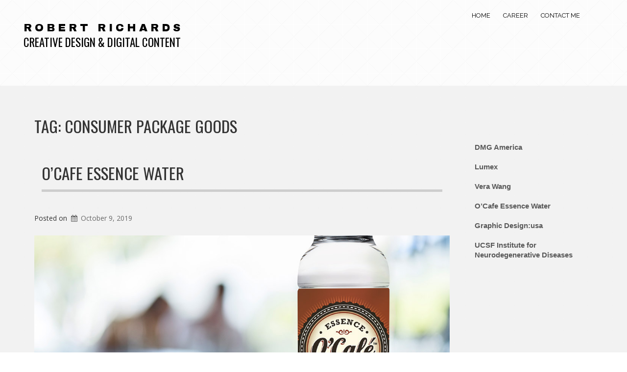

--- FILE ---
content_type: text/html; charset=UTF-8
request_url: https://robrichards.me/tag/consumer-package-goods/
body_size: 41716
content:
<!doctype html>
<!-- BoldGrid Theme Framework Version: 1.7.11 -->
<html lang="en-US" class='no-js'>

<head>
	<meta charset="utf-8">
	<meta http-equiv="x-ua-compatible" content="ie=edge">
	<meta name="viewport" content="width=device-width, initial-scale=1">
	<title>Consumer Package Goods | ROBERT RICHARDS</title>
<meta name='robots' content='max-image-preview:large' />
	<style>img:is([sizes="auto" i], [sizes^="auto," i]) { contain-intrinsic-size: 3000px 1500px }</style>
	<meta name="robots" content="index,follow" />
<link rel="canonical" href="https://robrichards.me/tag/consumer-package-goods/" />
<meta property="og:locale" content="en_US" />
<meta property="og:type" content="object" />
<meta property="og:title" content="Consumer Package Goods, ROBERT RICHARDS" />
<meta property="og:url" content="https://robrichards.me/tag/consumer-package-goods/" />
<meta property="og:site_name" name="copyright" content="ROBERT RICHARDS" />
<meta property="og:image" content="https://robrichards.me/wp-content/uploads/2019/10/RobRichards-Me-OCAFE-1.jpg" />
<link rel='dns-prefetch' href='//fonts.googleapis.com' />
<link rel="alternate" type="application/rss+xml" title="ROBERT RICHARDS &raquo; Feed" href="https://robrichards.me/feed/" />
<link rel="alternate" type="application/rss+xml" title="ROBERT RICHARDS &raquo; Comments Feed" href="https://robrichards.me/comments/feed/" />
<link rel="alternate" type="application/rss+xml" title="ROBERT RICHARDS &raquo; Consumer Package Goods Tag Feed" href="https://robrichards.me/tag/consumer-package-goods/feed/" />
<script type="text/javascript">
/* <![CDATA[ */
window._wpemojiSettings = {"baseUrl":"https:\/\/s.w.org\/images\/core\/emoji\/16.0.1\/72x72\/","ext":".png","svgUrl":"https:\/\/s.w.org\/images\/core\/emoji\/16.0.1\/svg\/","svgExt":".svg","source":{"concatemoji":"https:\/\/robrichards.me\/wp-includes\/js\/wp-emoji-release.min.js?ver=6.8.3"}};
/*! This file is auto-generated */
!function(s,n){var o,i,e;function c(e){try{var t={supportTests:e,timestamp:(new Date).valueOf()};sessionStorage.setItem(o,JSON.stringify(t))}catch(e){}}function p(e,t,n){e.clearRect(0,0,e.canvas.width,e.canvas.height),e.fillText(t,0,0);var t=new Uint32Array(e.getImageData(0,0,e.canvas.width,e.canvas.height).data),a=(e.clearRect(0,0,e.canvas.width,e.canvas.height),e.fillText(n,0,0),new Uint32Array(e.getImageData(0,0,e.canvas.width,e.canvas.height).data));return t.every(function(e,t){return e===a[t]})}function u(e,t){e.clearRect(0,0,e.canvas.width,e.canvas.height),e.fillText(t,0,0);for(var n=e.getImageData(16,16,1,1),a=0;a<n.data.length;a++)if(0!==n.data[a])return!1;return!0}function f(e,t,n,a){switch(t){case"flag":return n(e,"\ud83c\udff3\ufe0f\u200d\u26a7\ufe0f","\ud83c\udff3\ufe0f\u200b\u26a7\ufe0f")?!1:!n(e,"\ud83c\udde8\ud83c\uddf6","\ud83c\udde8\u200b\ud83c\uddf6")&&!n(e,"\ud83c\udff4\udb40\udc67\udb40\udc62\udb40\udc65\udb40\udc6e\udb40\udc67\udb40\udc7f","\ud83c\udff4\u200b\udb40\udc67\u200b\udb40\udc62\u200b\udb40\udc65\u200b\udb40\udc6e\u200b\udb40\udc67\u200b\udb40\udc7f");case"emoji":return!a(e,"\ud83e\udedf")}return!1}function g(e,t,n,a){var r="undefined"!=typeof WorkerGlobalScope&&self instanceof WorkerGlobalScope?new OffscreenCanvas(300,150):s.createElement("canvas"),o=r.getContext("2d",{willReadFrequently:!0}),i=(o.textBaseline="top",o.font="600 32px Arial",{});return e.forEach(function(e){i[e]=t(o,e,n,a)}),i}function t(e){var t=s.createElement("script");t.src=e,t.defer=!0,s.head.appendChild(t)}"undefined"!=typeof Promise&&(o="wpEmojiSettingsSupports",i=["flag","emoji"],n.supports={everything:!0,everythingExceptFlag:!0},e=new Promise(function(e){s.addEventListener("DOMContentLoaded",e,{once:!0})}),new Promise(function(t){var n=function(){try{var e=JSON.parse(sessionStorage.getItem(o));if("object"==typeof e&&"number"==typeof e.timestamp&&(new Date).valueOf()<e.timestamp+604800&&"object"==typeof e.supportTests)return e.supportTests}catch(e){}return null}();if(!n){if("undefined"!=typeof Worker&&"undefined"!=typeof OffscreenCanvas&&"undefined"!=typeof URL&&URL.createObjectURL&&"undefined"!=typeof Blob)try{var e="postMessage("+g.toString()+"("+[JSON.stringify(i),f.toString(),p.toString(),u.toString()].join(",")+"));",a=new Blob([e],{type:"text/javascript"}),r=new Worker(URL.createObjectURL(a),{name:"wpTestEmojiSupports"});return void(r.onmessage=function(e){c(n=e.data),r.terminate(),t(n)})}catch(e){}c(n=g(i,f,p,u))}t(n)}).then(function(e){for(var t in e)n.supports[t]=e[t],n.supports.everything=n.supports.everything&&n.supports[t],"flag"!==t&&(n.supports.everythingExceptFlag=n.supports.everythingExceptFlag&&n.supports[t]);n.supports.everythingExceptFlag=n.supports.everythingExceptFlag&&!n.supports.flag,n.DOMReady=!1,n.readyCallback=function(){n.DOMReady=!0}}).then(function(){return e}).then(function(){var e;n.supports.everything||(n.readyCallback(),(e=n.source||{}).concatemoji?t(e.concatemoji):e.wpemoji&&e.twemoji&&(t(e.twemoji),t(e.wpemoji)))}))}((window,document),window._wpemojiSettings);
/* ]]> */
</script>
<style id='wp-emoji-styles-inline-css' type='text/css'>

	img.wp-smiley, img.emoji {
		display: inline !important;
		border: none !important;
		box-shadow: none !important;
		height: 1em !important;
		width: 1em !important;
		margin: 0 0.07em !important;
		vertical-align: -0.1em !important;
		background: none !important;
		padding: 0 !important;
	}
</style>
<link rel='stylesheet' id='wp-block-library-css' href='https://robrichards.me/wp-includes/css/dist/block-library/style.min.css?ver=6.8.3' type='text/css' media='all' />
<style id='classic-theme-styles-inline-css' type='text/css'>
/*! This file is auto-generated */
.wp-block-button__link{color:#fff;background-color:#32373c;border-radius:9999px;box-shadow:none;text-decoration:none;padding:calc(.667em + 2px) calc(1.333em + 2px);font-size:1.125em}.wp-block-file__button{background:#32373c;color:#fff;text-decoration:none}
</style>
<style id='global-styles-inline-css' type='text/css'>
:root{--wp--preset--aspect-ratio--square: 1;--wp--preset--aspect-ratio--4-3: 4/3;--wp--preset--aspect-ratio--3-4: 3/4;--wp--preset--aspect-ratio--3-2: 3/2;--wp--preset--aspect-ratio--2-3: 2/3;--wp--preset--aspect-ratio--16-9: 16/9;--wp--preset--aspect-ratio--9-16: 9/16;--wp--preset--color--black: #000000;--wp--preset--color--cyan-bluish-gray: #abb8c3;--wp--preset--color--white: #ffffff;--wp--preset--color--pale-pink: #f78da7;--wp--preset--color--vivid-red: #cf2e2e;--wp--preset--color--luminous-vivid-orange: #ff6900;--wp--preset--color--luminous-vivid-amber: #fcb900;--wp--preset--color--light-green-cyan: #7bdcb5;--wp--preset--color--vivid-green-cyan: #00d084;--wp--preset--color--pale-cyan-blue: #8ed1fc;--wp--preset--color--vivid-cyan-blue: #0693e3;--wp--preset--color--vivid-purple: #9b51e0;--wp--preset--gradient--vivid-cyan-blue-to-vivid-purple: linear-gradient(135deg,rgba(6,147,227,1) 0%,rgb(155,81,224) 100%);--wp--preset--gradient--light-green-cyan-to-vivid-green-cyan: linear-gradient(135deg,rgb(122,220,180) 0%,rgb(0,208,130) 100%);--wp--preset--gradient--luminous-vivid-amber-to-luminous-vivid-orange: linear-gradient(135deg,rgba(252,185,0,1) 0%,rgba(255,105,0,1) 100%);--wp--preset--gradient--luminous-vivid-orange-to-vivid-red: linear-gradient(135deg,rgba(255,105,0,1) 0%,rgb(207,46,46) 100%);--wp--preset--gradient--very-light-gray-to-cyan-bluish-gray: linear-gradient(135deg,rgb(238,238,238) 0%,rgb(169,184,195) 100%);--wp--preset--gradient--cool-to-warm-spectrum: linear-gradient(135deg,rgb(74,234,220) 0%,rgb(151,120,209) 20%,rgb(207,42,186) 40%,rgb(238,44,130) 60%,rgb(251,105,98) 80%,rgb(254,248,76) 100%);--wp--preset--gradient--blush-light-purple: linear-gradient(135deg,rgb(255,206,236) 0%,rgb(152,150,240) 100%);--wp--preset--gradient--blush-bordeaux: linear-gradient(135deg,rgb(254,205,165) 0%,rgb(254,45,45) 50%,rgb(107,0,62) 100%);--wp--preset--gradient--luminous-dusk: linear-gradient(135deg,rgb(255,203,112) 0%,rgb(199,81,192) 50%,rgb(65,88,208) 100%);--wp--preset--gradient--pale-ocean: linear-gradient(135deg,rgb(255,245,203) 0%,rgb(182,227,212) 50%,rgb(51,167,181) 100%);--wp--preset--gradient--electric-grass: linear-gradient(135deg,rgb(202,248,128) 0%,rgb(113,206,126) 100%);--wp--preset--gradient--midnight: linear-gradient(135deg,rgb(2,3,129) 0%,rgb(40,116,252) 100%);--wp--preset--font-size--small: 13px;--wp--preset--font-size--medium: 20px;--wp--preset--font-size--large: 36px;--wp--preset--font-size--x-large: 42px;--wp--preset--spacing--20: 0.44rem;--wp--preset--spacing--30: 0.67rem;--wp--preset--spacing--40: 1rem;--wp--preset--spacing--50: 1.5rem;--wp--preset--spacing--60: 2.25rem;--wp--preset--spacing--70: 3.38rem;--wp--preset--spacing--80: 5.06rem;--wp--preset--shadow--natural: 6px 6px 9px rgba(0, 0, 0, 0.2);--wp--preset--shadow--deep: 12px 12px 50px rgba(0, 0, 0, 0.4);--wp--preset--shadow--sharp: 6px 6px 0px rgba(0, 0, 0, 0.2);--wp--preset--shadow--outlined: 6px 6px 0px -3px rgba(255, 255, 255, 1), 6px 6px rgba(0, 0, 0, 1);--wp--preset--shadow--crisp: 6px 6px 0px rgba(0, 0, 0, 1);}:where(.is-layout-flex){gap: 0.5em;}:where(.is-layout-grid){gap: 0.5em;}body .is-layout-flex{display: flex;}.is-layout-flex{flex-wrap: wrap;align-items: center;}.is-layout-flex > :is(*, div){margin: 0;}body .is-layout-grid{display: grid;}.is-layout-grid > :is(*, div){margin: 0;}:where(.wp-block-columns.is-layout-flex){gap: 2em;}:where(.wp-block-columns.is-layout-grid){gap: 2em;}:where(.wp-block-post-template.is-layout-flex){gap: 1.25em;}:where(.wp-block-post-template.is-layout-grid){gap: 1.25em;}.has-black-color{color: var(--wp--preset--color--black) !important;}.has-cyan-bluish-gray-color{color: var(--wp--preset--color--cyan-bluish-gray) !important;}.has-white-color{color: var(--wp--preset--color--white) !important;}.has-pale-pink-color{color: var(--wp--preset--color--pale-pink) !important;}.has-vivid-red-color{color: var(--wp--preset--color--vivid-red) !important;}.has-luminous-vivid-orange-color{color: var(--wp--preset--color--luminous-vivid-orange) !important;}.has-luminous-vivid-amber-color{color: var(--wp--preset--color--luminous-vivid-amber) !important;}.has-light-green-cyan-color{color: var(--wp--preset--color--light-green-cyan) !important;}.has-vivid-green-cyan-color{color: var(--wp--preset--color--vivid-green-cyan) !important;}.has-pale-cyan-blue-color{color: var(--wp--preset--color--pale-cyan-blue) !important;}.has-vivid-cyan-blue-color{color: var(--wp--preset--color--vivid-cyan-blue) !important;}.has-vivid-purple-color{color: var(--wp--preset--color--vivid-purple) !important;}.has-black-background-color{background-color: var(--wp--preset--color--black) !important;}.has-cyan-bluish-gray-background-color{background-color: var(--wp--preset--color--cyan-bluish-gray) !important;}.has-white-background-color{background-color: var(--wp--preset--color--white) !important;}.has-pale-pink-background-color{background-color: var(--wp--preset--color--pale-pink) !important;}.has-vivid-red-background-color{background-color: var(--wp--preset--color--vivid-red) !important;}.has-luminous-vivid-orange-background-color{background-color: var(--wp--preset--color--luminous-vivid-orange) !important;}.has-luminous-vivid-amber-background-color{background-color: var(--wp--preset--color--luminous-vivid-amber) !important;}.has-light-green-cyan-background-color{background-color: var(--wp--preset--color--light-green-cyan) !important;}.has-vivid-green-cyan-background-color{background-color: var(--wp--preset--color--vivid-green-cyan) !important;}.has-pale-cyan-blue-background-color{background-color: var(--wp--preset--color--pale-cyan-blue) !important;}.has-vivid-cyan-blue-background-color{background-color: var(--wp--preset--color--vivid-cyan-blue) !important;}.has-vivid-purple-background-color{background-color: var(--wp--preset--color--vivid-purple) !important;}.has-black-border-color{border-color: var(--wp--preset--color--black) !important;}.has-cyan-bluish-gray-border-color{border-color: var(--wp--preset--color--cyan-bluish-gray) !important;}.has-white-border-color{border-color: var(--wp--preset--color--white) !important;}.has-pale-pink-border-color{border-color: var(--wp--preset--color--pale-pink) !important;}.has-vivid-red-border-color{border-color: var(--wp--preset--color--vivid-red) !important;}.has-luminous-vivid-orange-border-color{border-color: var(--wp--preset--color--luminous-vivid-orange) !important;}.has-luminous-vivid-amber-border-color{border-color: var(--wp--preset--color--luminous-vivid-amber) !important;}.has-light-green-cyan-border-color{border-color: var(--wp--preset--color--light-green-cyan) !important;}.has-vivid-green-cyan-border-color{border-color: var(--wp--preset--color--vivid-green-cyan) !important;}.has-pale-cyan-blue-border-color{border-color: var(--wp--preset--color--pale-cyan-blue) !important;}.has-vivid-cyan-blue-border-color{border-color: var(--wp--preset--color--vivid-cyan-blue) !important;}.has-vivid-purple-border-color{border-color: var(--wp--preset--color--vivid-purple) !important;}.has-vivid-cyan-blue-to-vivid-purple-gradient-background{background: var(--wp--preset--gradient--vivid-cyan-blue-to-vivid-purple) !important;}.has-light-green-cyan-to-vivid-green-cyan-gradient-background{background: var(--wp--preset--gradient--light-green-cyan-to-vivid-green-cyan) !important;}.has-luminous-vivid-amber-to-luminous-vivid-orange-gradient-background{background: var(--wp--preset--gradient--luminous-vivid-amber-to-luminous-vivid-orange) !important;}.has-luminous-vivid-orange-to-vivid-red-gradient-background{background: var(--wp--preset--gradient--luminous-vivid-orange-to-vivid-red) !important;}.has-very-light-gray-to-cyan-bluish-gray-gradient-background{background: var(--wp--preset--gradient--very-light-gray-to-cyan-bluish-gray) !important;}.has-cool-to-warm-spectrum-gradient-background{background: var(--wp--preset--gradient--cool-to-warm-spectrum) !important;}.has-blush-light-purple-gradient-background{background: var(--wp--preset--gradient--blush-light-purple) !important;}.has-blush-bordeaux-gradient-background{background: var(--wp--preset--gradient--blush-bordeaux) !important;}.has-luminous-dusk-gradient-background{background: var(--wp--preset--gradient--luminous-dusk) !important;}.has-pale-ocean-gradient-background{background: var(--wp--preset--gradient--pale-ocean) !important;}.has-electric-grass-gradient-background{background: var(--wp--preset--gradient--electric-grass) !important;}.has-midnight-gradient-background{background: var(--wp--preset--gradient--midnight) !important;}.has-small-font-size{font-size: var(--wp--preset--font-size--small) !important;}.has-medium-font-size{font-size: var(--wp--preset--font-size--medium) !important;}.has-large-font-size{font-size: var(--wp--preset--font-size--large) !important;}.has-x-large-font-size{font-size: var(--wp--preset--font-size--x-large) !important;}
:where(.wp-block-post-template.is-layout-flex){gap: 1.25em;}:where(.wp-block-post-template.is-layout-grid){gap: 1.25em;}
:where(.wp-block-columns.is-layout-flex){gap: 2em;}:where(.wp-block-columns.is-layout-grid){gap: 2em;}
:root :where(.wp-block-pullquote){font-size: 1.5em;line-height: 1.6;}
</style>
<link rel='stylesheet' id='wc-gallery-style-css' href='https://robrichards.me/wp-content/plugins/boldgrid-gallery/includes/css/style.css?ver=1.55' type='text/css' media='all' />
<link rel='stylesheet' id='wc-gallery-popup-style-css' href='https://robrichards.me/wp-content/plugins/boldgrid-gallery/includes/css/magnific-popup.css?ver=1.1.0' type='text/css' media='all' />
<link rel='stylesheet' id='wc-gallery-flexslider-style-css' href='https://robrichards.me/wp-content/plugins/boldgrid-gallery/includes/vendors/flexslider/flexslider.css?ver=2.6.1' type='text/css' media='all' />
<link rel='stylesheet' id='wc-gallery-owlcarousel-style-css' href='https://robrichards.me/wp-content/plugins/boldgrid-gallery/includes/vendors/owlcarousel/assets/owl.carousel.css?ver=2.1.4' type='text/css' media='all' />
<link rel='stylesheet' id='wc-gallery-owlcarousel-theme-style-css' href='https://robrichards.me/wp-content/plugins/boldgrid-gallery/includes/vendors/owlcarousel/assets/owl.theme.default.css?ver=2.1.4' type='text/css' media='all' />
<link rel='stylesheet' id='font-awesome-css' href='https://robrichards.me/wp-content/themes/boldgrid-florentine/inc/boldgrid-theme-framework/assets/css/font-awesome/font-awesome.min.css?ver=4.7' type='text/css' media='all' />
<link rel='stylesheet' id='bootstrap-styles-css' href='https://robrichards.me/wp-content/themes/boldgrid-florentine/inc/boldgrid-theme-framework/assets/css/bootstrap/bootstrap.min.css?ver=3.3.1' type='text/css' media='all' />
<link rel='stylesheet' id='boldgrid-theme-framework-css' href='https://robrichards.me/wp-content/themes/boldgrid-florentine/inc/boldgrid-theme-framework/assets/css/boldgrid-theme-framework.min.css?ver=1.20.9' type='text/css' media='all' />
<link rel='stylesheet' id='bgtfw-smartmenus-css' href='https://robrichards.me/wp-content/themes/boldgrid-florentine/inc/boldgrid-theme-framework/assets/css/smartmenus/sm-core-css.css?ver=1.20.9' type='text/css' media='all' />
<link rel='stylesheet' id='bgtfw-smartmenus-bootstrap-css' href='https://robrichards.me/wp-content/themes/boldgrid-florentine/inc/boldgrid-theme-framework/assets/css/smartmenus/bootstrap/jquery.smartmenus.bootstrap.css?ver=1.20.9' type='text/css' media='all' />
<link rel='stylesheet' id='boldgrid-components-css' href='https://robrichards.me/wp-content/plugins/post-and-page-builder/assets/css/components.min.css?ver=2.16.5' type='text/css' media='all' />
<link rel='stylesheet' id='boldgrid-buttons-css' href='https://robrichards.me/wp-content/themes/boldgrid-florentine/css/buttons.css?ver=1714401672' type='text/css' media='all' />
<link rel='stylesheet' id='style-css' href='https://robrichards.me/wp-content/themes/boldgrid-florentine/style.css' type='text/css' media='all' />
<style id='style-inline-css' type='text/css'>
.bgtfw-edit-link a{background:rgb(205, 205, 205)!important;border:2px solid #333333!important;color:#333333!important;}.bgtfw-edit-link a:focus{-webkit-box-shadow: 0 0 0 2px #333333!important;box-shadow: 0 0 0 2px #333333!important;}.bgtfw-edit-link a svg{fill:#333333!important;
</style>
<link rel='stylesheet' id='boldgrid-color-palettes-css' href='https://robrichards.me/wp-content/themes/boldgrid-florentine/css/color-palettes.css?ver=1714401672' type='text/css' media='all' />
<link rel='stylesheet' id='slb_core-css' href='https://robrichards.me/wp-content/plugins/simple-lightbox/client/css/app.css?ver=2.9.4' type='text/css' media='all' />
<link rel='stylesheet' id='kirki_google_fonts-css' href='https://fonts.googleapis.com/css?family=Oswald%7CRaleway%7COpen+Sans%7CArchivo+Black&#038;subset' type='text/css' media='all' />
<link rel='stylesheet' id='kirki-styles-global-css' href='https://robrichards.me/wp-content/themes/boldgrid-florentine/inc/boldgrid-theme-framework/includes/kirki/assets/css/kirki-styles.css' type='text/css' media='all' />
<style id='kirki-styles-global-inline-css' type='text/css'>
h1, h2, h3, h4, h5, h6, .h1, .h2, .h3, .h4, .h5, .h6{font-family:Oswald, Helvetica, Arial, sans-serif;}h1, h2, h3, h4, h5, h6{text-transform:uppercase;}h1.alt-font, h2.alt-font, h3.alt-font, h4.alt-font, h5.alt-font, h6.alt-font, .h1.alt-font, .h2.alt-font, .h3.alt-font, .h4.alt-font, .h5.alt-font, .h6.alt-font{font-family:Oswald, Helvetica, Arial, sans-serif;}h1.alt-font, h2.alt-font, h3.alt-font, h4.alt-font, h5.alt-font, h6.alt-font{text-transform:none;}.primary-menu ul li a{font-family:Raleway, Helvetica, Arial, sans-serif;font-size:13px;text-transform:uppercase;}.social-menu ul li a{font-family:Raleway, Helvetica, Arial, sans-serif;font-size:13px;text-transform:uppercase;}.secondary-menu ul li a{font-family:Raleway, Helvetica, Arial, sans-serif;font-size:13px;text-transform:uppercase;}.tertiary-menu ul li a{font-family:Raleway, Helvetica, Arial, sans-serif;font-size:13px;text-transform:uppercase;}.footer-center-menu ul li a{font-family:Raleway, Helvetica, Arial, sans-serif;font-size:13px;text-transform:uppercase;}body, p, .site-content, .site-footer{font-family:"Open Sans", Helvetica, Arial, sans-serif;font-size:14px;line-height:200%;}.site-title{font-family:"Archivo Black", Helvetica, Arial, sans-serif;font-size:22px;text-transform:capitalize;margin-top:-20px;margin-bottom:-20px;line-height:150%;letter-spacing:6px;}.site-title a{text-decoration:none;}.site-title a:hover{text-decoration:none;}.site-title a:focus{text-decoration:none;}.site-branding{margin-left:-22px;}.logo-site-title img{width:260px;}
</style>
<link rel='stylesheet' id='bgpbpp-public-css' href='https://robrichards.me/wp-content/plugins/post-and-page-builder-premium/dist/application.min.css?ver=1.1.4' type='text/css' media='all' />
<!--n2css--><!--n2js--><script type="text/javascript" src="https://robrichards.me/wp-includes/js/jquery/jquery.min.js?ver=3.7.1" id="jquery-core-js"></script>
<script type="text/javascript" src="https://robrichards.me/wp-includes/js/jquery/jquery-migrate.min.js?ver=3.4.1" id="jquery-migrate-js"></script>
<link rel="https://api.w.org/" href="https://robrichards.me/wp-json/" /><link rel="alternate" title="JSON" type="application/json" href="https://robrichards.me/wp-json/wp/v2/tags/9" /><link rel="EditURI" type="application/rsd+xml" title="RSD" href="https://robrichards.me/xmlrpc.php?rsd" />
<meta name="generator" content="WordPress 6.8.3" />
<style type="text/css" id="boldgrid-custom-css">.boldgrid-css{ background: #576d5b; }
/* Site Title Logo */
.row.header-5 > div > div > h1 > a {
	color: black;
}
.row.header-5 > div > div > h3 {
	color:black;
}
.row.header-5 > div > div > p > a {
	color:black;
}
/* Button Primary */
.p-button-primary.text-center > a {
	background:#576d5b;
}
/* Main Menu */
#secondary-menu a {
	color:black;
}
/* Sidebar Typography */
.bgc-single-article {
	height:0px;
}
aside.sidebar h2.widget-title {
    font: bold 15px/20px 	arial,sans-serif;
}
aside.sidebar h2.widget-title:hover {
	padding-bottom:5px;
	border-bottom: 5px solid #576d5b;
	text-decoration:none!important;
}
/*Secondary menu style*/
#secondary-menu .current-menu-item > a, #secondary-menu a:hover {
	color:grey;
	padding-bottom:5px;
	border-bottom: 5px solid #576d5b;
	text-decoration:none;
}
/*Secondary menu style media */
@media only screen and (max-width: 992px) {
  .mod-beta h4, #secondary-menu {
    text-align: center !important;
		padding-left:2.5em;
  }
}
/*Slider iPhone Fix*/
@media only screen and (max-width: 992px) {
.boldgrid-widget.widget {
    margin-top: -25%;
    margin-bottom: -2%;
	}
	.siteheader {
		padding-right:70px;
	}
}</style>		<style id="boldgrid-custom-fonts" type="text/css">
		h1:not( .site-title ):not( .alt-font ), .h1{ font-size:33px; text-transform:uppercase; font-family:Oswald;}h2:not( .alt-font ), .h2{ font-size:27px; text-transform:uppercase; font-family:Oswald;}h3:not( .alt-font ):not( .site-description ), .h3{ font-size:23px; text-transform:uppercase; font-family:Oswald;}h4:not( .alt-font ), .h4{ font-size:17px; text-transform:uppercase; font-family:Oswald;}h5:not( .alt-font ), .h5{ font-size:13px; text-transform:uppercase; font-family:Oswald;}h6:not( .alt-font ), .h6{ font-size:12px; text-transform:uppercase; font-family:Oswald;}h1.alt-font, .h1.alt-font{ font-size:33px; text-transform:none; font-family:Oswald;}h2.alt-font, .h2.alt-font{ font-size:27px; text-transform:none; font-family:Oswald;}h3.alt-font, .h3.alt-font{ font-size:23px; text-transform:none; font-family:Oswald;}h4.alt-font, .h4.alt-font{ font-size:17px; text-transform:none; font-family:Oswald;}h5.alt-font, .h5.alt-font{ font-size:13px; text-transform:none; font-family:Oswald;}h6.alt-font, .h6.alt-font{ font-size:12px; text-transform:none; font-family:Oswald;}.call-to-action h2{ font-size:78px; text-transform:uppercase; font-family:Oswald;}.mod-alpha h2, .background-beta h2{ font-size:39px; text-transform:uppercase; font-family:Oswald;}.site-footer h2{ font-size:31px; text-transform:uppercase; font-family:Oswald;}.call-to-action h3, .mod-beta h3{ font-size:24px; text-transform:none; font-family:Oswald;}.page-template-default h4{ font-size:18px; text-transform:none; font-family:Oswald;}.mod-beta h4{ font-size:14px; text-transform:none; font-family:Oswald;}.bg-font-family-menu { font-family: Raleway !important }.bg-font-family-body { font-family: Open Sans !important }.bg-font-family-alt { font-family: Oswald !important }.bg-font-family-heading { font-family: Oswald !important }			blockquote, blockquote p, .mod-blockquote { font-size: 17.5px; }
		</style>
		<link rel="icon" href="https://robrichards.me/wp-content/uploads/2019/10/cropped-J297x300-343485-32x32.jpg" sizes="32x32" />
<link rel="icon" href="https://robrichards.me/wp-content/uploads/2019/10/cropped-J297x300-343485-192x192.jpg" sizes="192x192" />
<link rel="apple-touch-icon" href="https://robrichards.me/wp-content/uploads/2019/10/cropped-J297x300-343485-180x180.jpg" />
<meta name="msapplication-TileImage" content="https://robrichards.me/wp-content/uploads/2019/10/cropped-J297x300-343485-270x270.jpg" />
<style id='boldgrid-override-styles' type='text/css'>body.custom-background { background-image:url("https://robrichards.me/wp-content/themes/boldgrid-florentine/inc/boldgrid-theme-framework/assets/img/patterns/ag-square.png");background-size:auto;background-repeat:repeat;background-attachment:scroll;pattern:/** Background pattern from subtlepatterns.com & http://www.transparenttextures.com/ **/; }</style></head>
	<body class="archive tag tag-consumer-package-goods tag-9 wp-theme-boldgrid-florentine boldgrid-ppb sidebar-1 sticky-footer-enabled standard-menu-enabled bgtfw-edit-links-shown palette-primary custom-background">
					<div id="boldgrid-sticky-wrap">
				<div class="site-header">
						
<header id="masthead" class="header" role="banner" >
			<div class='boldgrid-section'>
					</div>
		<div class='boldgrid-section'>
			<div class="bgtfw container">
				<div class='row header-1'>
					<div class='col-md-12 header-1'><div id="secondary-menu" class="secondary-menu boldgrid-framework-menu"><ul id="secondary-menu-items" class="secondary-menu-items list-inline"><li id="menu-item-19" class="menu-item menu-item-type-post_type menu-item-object-page menu-item-home menu-item-19"><a href="https://robrichards.me/">Home</a></li>
<li id="menu-item-21" class="menu-item menu-item-type-post_type menu-item-object-page menu-item-21"><a href="https://robrichards.me/career/">Career</a></li>
<li id="menu-item-23" class="menu-item menu-item-type-post_type menu-item-object-page menu-item-23"><a href="https://robrichards.me/contact-me/">Contact Me</a></li>
</ul></div></div>
				</div>
				<div class='row header-2 header-3 header-4'>
					<div class='col-md-4 header-2'></div>
					<div class='col-md-4 header-3'></div>
					<div class='col-md-4 header-4'></div>
				</div>
				<div class='row header-14 header-15'>
					<div class='col-md-9 header-14'></div>
					<div class='col-md-3 header-15'></div>
				</div>
				<div class='row header-5'>
					<div class='col-md-12 header-5'>		<div class="site-branding">
						<p class="site-title"><a href="https://robrichards.me/" rel="home">ROBERT RICHARDS</a></p>
					<h3 class="site-description h3 alt-font">CREATIVE DESIGN &amp; DIGITAL CONTENT</h3>		</div><!-- .site-branding -->
		</div>
				</div>
				<div class='row header-6 header-7'>
					<div class='col-md-6 header-6'></div>
					<div class='col-md-6 header-7'></div>
				</div>
				<div class='row header-8'>
					<div class='col-md-12 header-8'></div>
				</div>
				<div class='row header-9 header-10'>
					<div class='col-md-6 header-9'></div>
					<div class='col-md-6 header-10'></div>
				</div>
				<div class='row header-11'>
					<div class='col-md-12 header-11'></div>
				</div>
			</div><!-- .container -->
		</div><!-- .section -->
		<div class='boldgrid-section'>
					</div>
	</header><!-- #masthead -->
		</div><!-- /.header -->
								<div id="content" class="site-content" role="document">
			<main class="main container">
				<div class="row">
					<div class="col-md-9">
						
<header class="page-header">
	<p class="h1 page-title">Tag: <span>Consumer Package Goods</span></p></header><!-- .page-header -->

<article id="post-1475" class="post-1475 post type-post status-publish format-standard has-post-thumbnail hentry category-featured tag-consumer-package-goods">
	<header class="entry-header">
		
<div class="bgtfw container">
			<h1 class="entry-title"><a href="https://robrichards.me/ocafe-essence-water/" rel="bookmark">O&#8217;Cafe Essence Water</a></h1>	</div>
				<div class="entry-meta">
			<span class="posted-on date">Posted on <a href="https://robrichards.me/ocafe-essence-water/" rel="bookmark"><time class="entry-date published" datetime="2019-10-09T18:57:24+00:00">October 9, 2019</time><time class="updated" datetime="2019-10-17T02:48:04+00:00">October 17, 2019</time></a></span><span class="byline"> by <span class="author vcard"><a class="url fn n" href="https://robrichards.me/author/robrichards/">robrichards</a></span></span>		</div><!-- .entry-meta -->
			</header><!-- .entry-header -->
	<div class="entry-content">
					<img width="1100" height="600" src="https://robrichards.me/wp-content/uploads/2019/10/RobRichards-Me-OCAFE-1.jpg" class="attachment-post-thumbnail size-post-thumbnail wp-post-image" alt="" decoding="async" fetchpriority="high" srcset="https://robrichards.me/wp-content/uploads/2019/10/RobRichards-Me-OCAFE-1.jpg 1100w, https://robrichards.me/wp-content/uploads/2019/10/RobRichards-Me-OCAFE-1-300x164.jpg 300w, https://robrichards.me/wp-content/uploads/2019/10/RobRichards-Me-OCAFE-1-768x419.jpg 768w, https://robrichards.me/wp-content/uploads/2019/10/RobRichards-Me-OCAFE-1-1024x559.jpg 1024w, https://robrichards.me/wp-content/uploads/2019/10/RobRichards-Me-OCAFE-1-250x136.jpg 250w, https://robrichards.me/wp-content/uploads/2019/10/RobRichards-Me-OCAFE-1-550x300.jpg 550w, https://robrichards.me/wp-content/uploads/2019/10/RobRichards-Me-OCAFE-1-800x436.jpg 800w, https://robrichards.me/wp-content/uploads/2019/10/RobRichards-Me-OCAFE-1-330x180.jpg 330w, https://robrichards.me/wp-content/uploads/2019/10/RobRichards-Me-OCAFE-1-917x500.jpg 917w" sizes="(max-width: 1100px) 100vw, 1100px" />				<div class="tmpl-text-7 boldgrid-section dynamic-gridblock">
<div class="container">
<div class="row" style="padding-bottom: 50px; padding-top: 50px;">
<div class="col-md-2 col-sm-4 col-xs-3">
<p class=""><img decoding="async" class="bg-img alignnone wp-image-1483 size-medium" src="https://robrichards.me/wp-content/uploads/2019/10/Lorenzo-Logo-300x300.png" alt="" width="300" height="300" srcset="https://robrichards.me/wp-content/uploads/2019/10/Lorenzo-Logo-300x300.png 300w, https://robrichards.me/wp-content/uploads/2019/10/Lorenzo-Logo-150x150.png 150w, https://robrichards.me/wp-content/uploads/2019/10/Lorenzo-Logo-48x48.png 48w, https://robrichards.me/wp-content/uploads/2019/10/Lorenzo-Logo-250x250.png 250w, https://robrichards.me/wp-content/uploads/2019/10/Lorenzo-Logo-550x550.png 550w, https://robrichards.me/wp-content/uploads/2019/10/Lorenzo-Logo-180x180.png 180w, https://robrichards.me/wp-content/uploads/2019/10/Lorenzo-Logo-500x500.png 500w, https://robrichards.me/wp-content/uploads/2019/10/Lorenzo-Logo.png 600w" sizes="(max-width: 300px) 100vw, 300px" /></p>
<p class="">&nbsp;</p>
</div>
<div class="col-md-5 col-sm-8 col-xs-9">
<h3 class="color4-color">Lorenzo Enterprises<br />
O&#8217;Cafe Essence Water</h3>
<h4 class="color3-color">Consumer Packaged Goods</h4>
<p class="">Lorenzo Enterprises is a food and beverage merchant. The company recently developed coffee-flavored essence water branded as O&#8217;Cafe.</p>
<p class="">The coffee-flavored beverage offered a unique branding opportunity because it was first to market. My creative branding strategy was to capture the design essence of coffee beans with the warm feeling you get sitting in today&#8217;s lovely cafe&#8217;s.</p>
<p class="">There were some recommendations from management to create a label that<br />
had a more modern feel. Still, I reasoned that coffee-flavored essence water should characterize the experience of drinking coffee in a cafe as much as possible.</p>
</div>
<div class="col-md-5 col-sm-12 col-xs-12" style="padding-right: 2em; padding-bottom: 0em;">
<blockquote class="color3-color bg-blockquote"><p>&#8220;coffee-flavored essence water should characterize the experience of drinking coffee in a cafe &#8220;</p></blockquote>
<p class=""><img decoding="async" class="bg-img alignnone wp-image-1484 size-medium" src="https://robrichards.me/wp-content/uploads/2019/10/0_104_158_158_MOJITO_GreenWay_labels-158x300.jpg" alt="" width="158" height="158" srcset="https://robrichards.me/wp-content/uploads/2019/10/0_104_158_158_MOJITO_GreenWay_labels-158x300.jpg 158w, https://robrichards.me/wp-content/uploads/2019/10/MOJITO_GreenWay_labels-150x150.jpg 150w, https://robrichards.me/wp-content/uploads/2019/10/MOJITO_GreenWay_labels-48x48.jpg 48w, https://robrichards.me/wp-content/uploads/2019/10/MOJITO_GreenWay_labels-300x300.jpg 300w" sizes="(max-width: 158px) 100vw, 158px" /></p>
</div>
</div>
</div>
</div>
<div class="boldgrid-section">
<div class="container"></div>
</div>
			</div><!-- .entry-content -->
	<footer class="entry-footer">
		<span class="tags-links">Tagged <a href="https://robrichards.me/tag/consumer-package-goods/" rel="tag">Consumer Package Goods</a></span>	</footer><!-- .entry-footer -->
</article><!-- #post-## -->
					</div>
											<div class="col-md-3">
							<aside class="sidebar">
								<aside id="boldgrid_component_postlist-3" class="widget bgc-postlist"><div data-columns="1">
		<div class="bgc-single-article">
						<div class="bgc-single-body">
							<a class="bgc-single-title" href="https://robrichards.me/dmg-america/">
					<h2 class="widget-title alt-font">DMG America</h2>				</a>
			
			
			
			
			</div>
		</div>
	
		<div class="bgc-single-article">
						<div class="bgc-single-body">
							<a class="bgc-single-title" href="https://robrichards.me/lumex/">
					<h2 class="widget-title alt-font">Lumex</h2>				</a>
			
			
			
			
			</div>
		</div>
	
		<div class="bgc-single-article">
						<div class="bgc-single-body">
							<a class="bgc-single-title" href="https://robrichards.me/vera-wang/">
					<h2 class="widget-title alt-font">Vera Wang</h2>				</a>
			
			
			
			
			</div>
		</div>
	
		<div class="bgc-single-article">
						<div class="bgc-single-body">
							<a class="bgc-single-title" href="https://robrichards.me/ocafe-essence-water/">
					<h2 class="widget-title alt-font">O&#8217;Cafe Essence Water</h2>				</a>
			
			
			
			
			</div>
		</div>
	
		<div class="bgc-single-article">
						<div class="bgc-single-body">
							<a class="bgc-single-title" href="https://robrichards.me/graphic-designusa/">
					<h2 class="widget-title alt-font">Graphic Design:usa</h2>				</a>
			
			
			
			
			</div>
		</div>
	
		<div class="bgc-single-article">
						<div class="bgc-single-body">
							<a class="bgc-single-title" href="https://robrichards.me/ucsf-institute-for-neurodegenerative-diseases/">
					<h2 class="widget-title alt-font">UCSF Institute for Neurodegenerative Diseases</h2>				</a>
			
			
			
			
			</div>
		</div>
	</div></aside>
							</aside><!-- /.sidebar -->
						</div>
									</div>
			</main><!-- /.main -->
		</div><!-- /.content -->
								<div id="boldgrid-sticky-filler"></div>
				<div id="boldgrid-sticky-push"></div>
			</div><!-- End of #boldgrid-sticky-wrap -->
				<div class="site-footer">
						
<footer id="colophon" role="contentinfo" >
			<div class='boldgrid-section'>
			<div class="bgtfw container">
				<div class='row footer-1'>
					<div class='col-md-12 footer-1'></div>
				</div>
				<div class='row footer-2 footer-3 footer-4'>
					<div class='col-md-4 footer-2'></div>
					<div class='col-md-4 footer-3'></div>
					<div class='col-md-4 footer-4'></div>
				</div>
				<div class='row footer-5'>
					<div class='col-md-12 footer-5'></div>
				</div>
				<div class='row footer-6 footer-7'>
					<div class='col-md-7 footer-6'>
		<span class="attribution-theme-mods"></span>
		</div>
					<div class='col-md-5 footer-7'>	<div class="row">
		<div class="col-md-12 follow-me text-center">
			<h2>Follow Me</h2>
		</div>
	</div>
<div id="menu-social" class="social-menu menu-social"><ul id="menu-social-items" class="menu-items list-inline"><li id="menu-item-40" class="facebook menu-item menu-item-type-custom menu-item-object-custom menu-social facebook menu-item-40"><a target="_blank" href="https://www.facebook.com/richardsfamily" title="Facebook"><span class='fa-stack fa-2x'>
						<i class='fa fa-circle fa-stack-2x'></i>
  						<i class='fa fa fa-facebook fa-stack-1x fa-stack-1x fa-inverse '></i>
					</span><span class='sr-only'>Facebook</span></a></li>
<li id="menu-item-41" class="twitter menu-item menu-item-type-custom menu-item-object-custom menu-social twitter menu-item-41"><a target="_blank" href="https://twitter.com/RobRichardsCT" title="Twitter"><span class='fa-stack fa-2x'>
						<i class='fa fa-circle fa-stack-2x'></i>
  						<i class='fa fa fa-twitter fa-stack-1x fa-stack-1x fa-inverse '></i>
					</span><span class='sr-only'>Twitter</span></a></li>
<li id="menu-item-42" class="linkedin menu-item menu-item-type-custom menu-item-object-custom menu-social linkedin menu-item-42"><a target="_blank" href="https://www.linkedin.com/in/pindesign" title="LinkedIn"><span class='fa-stack fa-2x'>
						<i class='fa fa-circle fa-stack-2x'></i>
  						<i class='fa fa fa-linkedin fa-stack-1x fa-stack-1x fa-inverse '></i>
					</span><span class='sr-only'>LinkedIn</span></a></li>
</ul></div></div>
				</div>
				<div class='row footer-8'>
					<div class='col-md-12 footer-8'></div>
				</div>
				<div class='row footer-9 footer-10'>
					<div class='col-md-6 footer-9'></div>
					<div class='col-md-6 footer-10'></div>
				</div>
				<div class='row footer-11'>
					<div class='col-md-12 footer-11'></div>
				</div>
			</div><!-- .container -->
		</div><!-- .section -->
	</footer><!-- #colophon -->
			<script type="speculationrules">
{"prefetch":[{"source":"document","where":{"and":[{"href_matches":"\/*"},{"not":{"href_matches":["\/wp-*.php","\/wp-admin\/*","\/wp-content\/uploads\/*","\/wp-content\/*","\/wp-content\/plugins\/*","\/wp-content\/themes\/boldgrid-florentine\/*","\/*\\?(.+)"]}},{"not":{"selector_matches":"a[rel~=\"nofollow\"]"}},{"not":{"selector_matches":".no-prefetch, .no-prefetch a"}}]},"eagerness":"conservative"}]}
</script>
<style id='boldgrid-locations' type='text/css'>.row.header-2 { display:none; }.row.header-14 { display:none; }.row.header-6 { display:none; }.row.header-9 { display:none; }.row.footer-2 { display:none; }.row.footer-5 { display:none; }.row.footer-8 { display:none; }.row.footer-9 { display:none; }.row.footer-11 { display:none; }</style><script type="text/javascript" id="boldgrid-custom-js">// jQuery('body');</script><script type="text/javascript" src="https://robrichards.me/wp-includes/js/imagesloaded.min.js?ver=5.0.0" id="imagesloaded-js"></script>
<script type="text/javascript" src="https://robrichards.me/wp-includes/js/masonry.min.js?ver=4.2.2" id="masonry-js"></script>
<script type="text/javascript" src="https://robrichards.me/wp-includes/js/jquery/jquery.masonry.min.js?ver=3.1.2b" id="jquery-masonry-js"></script>
<script type="text/javascript" src="https://robrichards.me/wp-content/themes/boldgrid-florentine/inc/boldgrid-theme-framework/assets/js/boldgrid-bootstrap-shim.min.js?ver=1.20.9" id="bootstrap-scripts-js"></script>
<script type="text/javascript" src="https://robrichards.me/wp-content/themes/boldgrid-florentine/inc/boldgrid-theme-framework/assets/js/bootstrap/bootstrap.min.js?ver=3.3.6" id="boldgrid-bootstrap-bootstrap-js"></script>
<script type="text/javascript" src="https://robrichards.me/wp-content/themes/boldgrid-florentine/inc/boldgrid-theme-framework/assets/js/smartmenus/jquery.smartmenus.min.js?ver=1.4" id="bgtfw-smartmenus-js"></script>
<script type="text/javascript" src="https://robrichards.me/wp-content/themes/boldgrid-florentine/inc/boldgrid-theme-framework/assets/js/smartmenus/addons/bootstrap/jquery.smartmenus.bootstrap.min.js?ver=1.4" id="bgtfw-smartmenus-bootstrap-js"></script>
<script type="text/javascript" src="https://robrichards.me/wp-content/themes/boldgrid-florentine/inc/boldgrid-theme-framework/assets/js/front-end.min.js?ver=1.20.9" id="boldgrid-front-end-scripts-js"></script>
<script type="text/javascript" src="https://robrichards.me/wp-content/themes/boldgrid-florentine/inc/boldgrid-theme-framework/assets/js/modernizr.min.js?ver=1.20.9" id="bgtfw-modernizr-js"></script>
<script type="text/javascript" id="boldgrid-editor-public-js-extra">
/* <![CDATA[ */
var BoldgridEditorPublic = {"is_boldgrid_theme":"1","colors":{"defaults":["rgb(205, 205, 205)","rgb(230, 230, 230)","rgb(104, 104, 104)","rgb(89, 89, 89)","rgb(239, 239, 239)"],"neutral":false},"theme":"Florentine"};
/* ]]> */
</script>
<script type="text/javascript" src="https://robrichards.me/wp-content/plugins/post-and-page-builder/assets/dist/public.min.js?ver=1.27.10" id="boldgrid-editor-public-js"></script>
<script type="text/javascript" src="https://robrichards.me/wp-content/plugins/post-and-page-builder-premium/dist/application.min.js?ver=1.1.4" id="bgpbpp-public-js"></script>
<script type="text/javascript" id="slb_context">/* <![CDATA[ */if ( !!window.jQuery ) {(function($){$(document).ready(function(){if ( !!window.SLB ) { {$.extend(SLB, {"context":["public","user_guest"]});} }})})(jQuery);}/* ]]> */</script>
		</div>
			</body>
	</html>


--- FILE ---
content_type: text/css
request_url: https://robrichards.me/wp-content/themes/boldgrid-florentine/css/buttons.css?ver=1714401672
body_size: 50285
content:
/*--------------------------------------------------------------
 # Buttons.scss - BoldGrid Button Library.
 --------------------------------------------------------------*/
/*! @license
 *
 * Buttons
 * Copyright 2012-2014 Alex Wolfe and Rob Levin
 *
 * Licensed under the Apache License, Version 2.0 (the "License");
 * you may not use this file except in compliance with the License.
 * You may obtain a copy of the License at
 *
 *        http://www.apache.org/licenses/LICENSE-2.0
 *
 * Unless required by applicable law or agreed to in writing, software
 * distributed under the License is distributed on an "AS IS" BASIS,
 * WITHOUT WARRANTIES OR CONDITIONS OF ANY KIND, either express or implied.
 * See the License for the specific language governing permissions and
 * limitations under the License.
 */
/*
 * Compass (optional)
 *
 * We recommend the use of autoprefixer instead of Compass
 * when using buttons. However, buttons does support Compass.
 * simply change $ubtn-use-compass to true and uncomment the
 * @import 'compass' code below to use Compass.
 */
/*
 * Required Files
 *
 * These files include the variables and options
 * and base css styles that are required to generate buttons.
 */
/*
 * $ubtn prefix (reserved)
 *
 * This prefix stands for Unicorn Button - ubtn
 * We provide a prefix to the Sass Variables to
 * prevent namespace collisions that could occur if
 * you import buttons as part of your Sass build process.
 * We kindly ask you not to use the prefix $ubtn in your project
 * in order to avoid possilbe name conflicts. Thanks!
 */
/*
 * Button Namespace (ex .button or .btn)
 *
 */
/*
 * Button Defaults
 *
 * Some default settings that are used throughout the button library.
 * Changes to these settings will be picked up by all of the other modules.
 * The colors used here are the default colors for the base button (gray).
 * The font size and height are used to set the base size for the buttons.
 * The size values will be used to calculate the larger and smaller button sizes.
 */
/*
 * Button Colors
 *
 * $ubtn-colors is used to generate the different button colors.
 * Edit or add colors to the list below and recompile.
 * Each block contains the (name, background, color)
 * The class is generated using the name: (ex .button-primary)
 */
/*
 * Button Shapes
 *
 * $ubtn-shapes is used to generate the different button shapes.
 * Edit or add shapes to the list below and recompile.
 * Each block contains the (name, border-radius).
 * The class is generated using the name: (ex .button-square).
 */
/*
 * Button Sizes
 *
 * $ubtn-sizes is used to generate the different button sizes.
 * Edit or add colors to the list below and recompile.
 * Each block contains the (name, size multiplier).
 * The class is generated using the name: (ex .button-giant).
 */
/*
 * Color Mixin
 *
 * Iterates through the list of colors and creates
 *
 */
/*
 * No Animation
 *
 * Sets animation property to none
 */
/*
 * Clearfix
 *
 * Clears floats inside the container
 */
/*
 * Base Button Style
 *
 * The default values for the .button class
 */
.btn {
  color: #333;
  background-color: #cdcdcd;
  border-color: #cdcdcd;
  font-weight: inherit;
  font-size: 1em;
  font-family: inherit;
  text-decoration: none;
  text-align: center;
  line-height: 40px;
  height: 40px;
  padding: 0 40px;
  margin: 0;
  display: inline-block;
  appearance: none;
  cursor: pointer;
  border: none;
  box-sizing: border-box;
  transition-property: all;
  transition-duration: 0.3s;
  /*
   * Disabled State
   *
   * The disabled state uses the class .disabled, is-disabled,
   * and the form attribute disabled="disabled".
   * The use of !important is only added because this is a state
   * that must be applied to all buttons when in a disabled state.
   */ }
  .btn:visited {
    color: #333; }
  .btn:hover, .btn:focus {
    background-color: #d5d5d5;
    text-decoration: none;
    outline: none; }
  .btn:active, .btn.active, .btn.is-active {
    text-shadow: 0 1px 0 rgba(255, 255, 255, 0.3);
    text-decoration: none;
    background-color: #cdcdcd;
    border-color: #aeaeae;
    color: #b4b4b4;
    transition-duration: 0s;
    box-shadow: inset 0 1px 3px rgba(0, 0, 0, 0.2); }
  .btn.disabled, .btn.is-disabled, .btn:disabled {
    top: 0 !important;
    background: #eee !important;
    border: 1px solid #ddd !important;
    text-shadow: 0 1px 1px rgba(255, 255, 255, 1) !important;
    color: #ccc !important;
    cursor: default !important;
    appearance: none !important; }
    .btn.disabled else, .btn.is-disabled else, .btn:disabled else {
      box-shadow: none !important;
      opacity: 0.8 !important; }
/*
 * Base Button Tyography
 *
 */
.btn-uppercase {
  text-transform: uppercase; }

.btn-lowercase {
  text-transform: lowercase; }

.btn-capitalize {
  text-transform: capitalize; }

.btn-small-caps {
  font-variant: small-caps; }

.btn-icon-txt-large {
  font-size: 36px !important; }
/*
 * Base padding
 *
 */
.btn-width-small {
  padding: 0 10px !important; }
/*
 * Base Colors
 *
 * Create colors for buttons
 * (.button-primary, .button-secondary, etc.)
 */
.btn-color-1, .btn-color-1-flat {
  background-color: #cdcdcd;
  border-color: #cdcdcd;
  color: #333; }
  .btn-color-1:visited, .btn-color-1-flat:visited {
    color: #333; }
  .btn-color-1:hover, .btn-color-1-flat:hover, .btn-color-1:focus, .btn-color-1-flat:focus {
    background-color: #e7e7e7;
    border-color: #e7e7e7;
    color: #333; }
  .btn-color-1:active, .btn-color-1-flat:active, .btn-color-1.active, .btn-color-1-flat.active, .btn-color-1.is-active, .btn-color-1-flat.is-active {
    background-color: #cdcdcd;
    border-color: #cdcdcd;
    color: #b4b4b4; }

.btn-color-2, .btn-color-2-flat {
  background-color: #e6e6e6;
  border-color: #e6e6e6;
  color: #333; }
  .btn-color-2:visited, .btn-color-2-flat:visited {
    color: #333; }
  .btn-color-2:hover, .btn-color-2-flat:hover, .btn-color-2:focus, .btn-color-2-flat:focus {
    background-color: #fff;
    border-color: #fff;
    color: #333; }
  .btn-color-2:active, .btn-color-2-flat:active, .btn-color-2.active, .btn-color-2-flat.active, .btn-color-2.is-active, .btn-color-2-flat.is-active {
    background-color: #e6e6e6;
    border-color: #e6e6e6;
    color: #cdcdcd; }

.btn-color-3, .btn-color-3-flat {
  background-color: #686868;
  border-color: #686868;
  color: #fff; }
  .btn-color-3:visited, .btn-color-3-flat:visited {
    color: #fff; }
  .btn-color-3:hover, .btn-color-3-flat:hover, .btn-color-3:focus, .btn-color-3-flat:focus {
    background-color: #828282;
    border-color: #828282;
    color: #fff; }
  .btn-color-3:active, .btn-color-3-flat:active, .btn-color-3.active, .btn-color-3-flat.active, .btn-color-3.is-active, .btn-color-3-flat.is-active {
    background-color: #686868;
    border-color: #686868;
    color: #4f4f4f; }

.btn-color-4, .btn-color-4-flat {
  background-color: #595959;
  border-color: #595959;
  color: #fff; }
  .btn-color-4:visited, .btn-color-4-flat:visited {
    color: #fff; }
  .btn-color-4:hover, .btn-color-4-flat:hover, .btn-color-4:focus, .btn-color-4-flat:focus {
    background-color: #737373;
    border-color: #737373;
    color: #fff; }
  .btn-color-4:active, .btn-color-4-flat:active, .btn-color-4.active, .btn-color-4-flat.active, .btn-color-4.is-active, .btn-color-4-flat.is-active {
    background-color: #595959;
    border-color: #595959;
    color: #404040; }

.btn-color-5, .btn-color-5-flat {
  background-color: #efefef;
  border-color: #efefef;
  color: #333; }
  .btn-color-5:visited, .btn-color-5-flat:visited {
    color: #333; }
  .btn-color-5:hover, .btn-color-5-flat:hover, .btn-color-5:focus, .btn-color-5-flat:focus {
    background-color: #fff;
    border-color: #fff;
    color: #333; }
  .btn-color-5:active, .btn-color-5-flat:active, .btn-color-5.active, .btn-color-5-flat.active, .btn-color-5.is-active, .btn-color-5-flat.is-active {
    background-color: #efefef;
    border-color: #efefef;
    color: #d6d6d6; }
/*
 * Base Layout Styles
 *
 * Very Miminal Layout Styles
 */
.btn-block, .btn-stacked {
  display: block; }
/*
 * Button Types (optional)
 *
 * All of the files below represent the various button
 * types (including shapes & sizes). None of these files
 * are required. Simple remove the uneeded type below and
 * the button type will be excluded from the final build
 */
/*
 * Button Shapes
 *
 * This file creates the various button shapes
 * (ex. Circle, Rounded, Pill)
 */
.btn-square {
  border-radius: 0; }

.btn-box {
  border-radius: 10px; }

.btn-rounded {
  border-radius: 4px; }

.btn-pill {
  border-radius: 200px; }

.btn-circle {
  border-radius: 100%; }
/*
 * Size Adjustment for equal height & widht buttons
 *
 * Remove padding and set a fixed width.
 */
.btn-circle, .btn-box, .btn-square {
  padding: 0 !important;
  width: 40px; }
  .btn-circle.btn-giant, .btn-box.btn-giant, .btn-square.btn-giant {
    width: 70px; }
  .btn-circle.btn-jumbo, .btn-box.btn-jumbo, .btn-square.btn-jumbo {
    width: 60px; }
  .btn-circle.btn-large, .btn-box.btn-large, .btn-square.btn-large {
    width: 50px; }
  .btn-circle.btn-normal, .btn-box.btn-normal, .btn-square.btn-normal {
    width: 40px; }
  .btn-circle.btn-small, .btn-box.btn-small, .btn-square.btn-small {
    width: 30px; }
  .btn-circle.btn-tiny, .btn-box.btn-tiny, .btn-square.btn-tiny {
    width: 24px; }
/*
 * Border Buttons
 *
 * These buttons have no fill they only have a
 * border to define their hit target.
 */
.btn-border, .btn-border-thin, .btn-border-thick {
  background: none;
  border-width: 2px;
  border-style: solid;
  line-height: 36px; }

.btn-border:hover, .btn-border-thin:hover, .btn-border-thick:hover {
  background-color: rgba(231, 231, 231, 0.9); }

.btn-border:active, .btn-border-thin:active, .btn-border-thick:active, .btn-border.active, .btn-border-thin.active, .btn-border-thick.active, .btn-border.is-active, .btn-border-thin.is-active, .btn-border-thick.is-active {
  box-shadow: none;
  text-shadow: none;
  transition-property: all;
  transition-duration: 0.3s; }
/*
 * Border Optional Sizes
 *
 * A slight variation in border thickness
 */
.btn-border-thin {
  border-width: 1px; }

.btn-border-thick {
  border-width: 3px; }
/*
 * Border Button Colors
 *
 * Create colors for buttons
 * (.button-primary, .button-secondary, etc.)
 */
.btn-border, .btn-border-thin, .btn-border-thick {
  /*
   * Border Button Size Adjustment
   *
   * The line-height must be adjusted to compinsate for
   * the width of the border.
   */ }
  .btn-border.btn-color-1, .btn-border-thin.btn-color-1, .btn-border-thick.btn-color-1 {
    color: #cdcdcd; }
    .btn-border.btn-color-1:hover, .btn-border-thin.btn-color-1:hover, .btn-border-thick.btn-color-1:hover, .btn-border.btn-color-1:focus, .btn-border-thin.btn-color-1:focus, .btn-border-thick.btn-color-1:focus {
      background-color: rgba(231, 231, 231, 0.9);
      color: rgba(51, 51, 51, 0.9); }
    .btn-border.btn-color-1:active, .btn-border-thin.btn-color-1:active, .btn-border-thick.btn-color-1:active, .btn-border.btn-color-1.active, .btn-border-thin.btn-color-1.active, .btn-border-thick.btn-color-1.active, .btn-border.btn-color-1.is-active, .btn-border-thin.btn-color-1.is-active, .btn-border-thick.btn-color-1.is-active {
      background-color: rgba(205, 205, 205, 0.7);
      color: rgba(51, 51, 51, 0.5);
      opacity: 0.3; }
  .btn-border.btn-color-2, .btn-border-thin.btn-color-2, .btn-border-thick.btn-color-2 {
    color: #e6e6e6; }
    .btn-border.btn-color-2:hover, .btn-border-thin.btn-color-2:hover, .btn-border-thick.btn-color-2:hover, .btn-border.btn-color-2:focus, .btn-border-thin.btn-color-2:focus, .btn-border-thick.btn-color-2:focus {
      background-color: rgba(255, 255, 255, 0.9);
      color: rgba(51, 51, 51, 0.9); }
    .btn-border.btn-color-2:active, .btn-border-thin.btn-color-2:active, .btn-border-thick.btn-color-2:active, .btn-border.btn-color-2.active, .btn-border-thin.btn-color-2.active, .btn-border-thick.btn-color-2.active, .btn-border.btn-color-2.is-active, .btn-border-thin.btn-color-2.is-active, .btn-border-thick.btn-color-2.is-active {
      background-color: rgba(230, 230, 230, 0.7);
      color: rgba(51, 51, 51, 0.5);
      opacity: 0.3; }
  .btn-border.btn-color-3, .btn-border-thin.btn-color-3, .btn-border-thick.btn-color-3 {
    color: #686868; }
    .btn-border.btn-color-3:hover, .btn-border-thin.btn-color-3:hover, .btn-border-thick.btn-color-3:hover, .btn-border.btn-color-3:focus, .btn-border-thin.btn-color-3:focus, .btn-border-thick.btn-color-3:focus {
      background-color: rgba(130, 130, 130, 0.9);
      color: rgba(255, 255, 255, 0.9); }
    .btn-border.btn-color-3:active, .btn-border-thin.btn-color-3:active, .btn-border-thick.btn-color-3:active, .btn-border.btn-color-3.active, .btn-border-thin.btn-color-3.active, .btn-border-thick.btn-color-3.active, .btn-border.btn-color-3.is-active, .btn-border-thin.btn-color-3.is-active, .btn-border-thick.btn-color-3.is-active {
      background-color: rgba(104, 104, 104, 0.7);
      color: rgba(255, 255, 255, 0.5);
      opacity: 0.3; }
  .btn-border.btn-color-4, .btn-border-thin.btn-color-4, .btn-border-thick.btn-color-4 {
    color: #595959; }
    .btn-border.btn-color-4:hover, .btn-border-thin.btn-color-4:hover, .btn-border-thick.btn-color-4:hover, .btn-border.btn-color-4:focus, .btn-border-thin.btn-color-4:focus, .btn-border-thick.btn-color-4:focus {
      background-color: rgba(115, 115, 115, 0.9);
      color: rgba(255, 255, 255, 0.9); }
    .btn-border.btn-color-4:active, .btn-border-thin.btn-color-4:active, .btn-border-thick.btn-color-4:active, .btn-border.btn-color-4.active, .btn-border-thin.btn-color-4.active, .btn-border-thick.btn-color-4.active, .btn-border.btn-color-4.is-active, .btn-border-thin.btn-color-4.is-active, .btn-border-thick.btn-color-4.is-active {
      background-color: rgba(89, 89, 89, 0.7);
      color: rgba(255, 255, 255, 0.5);
      opacity: 0.3; }
  .btn-border.btn-color-5, .btn-border-thin.btn-color-5, .btn-border-thick.btn-color-5 {
    color: #efefef; }
    .btn-border.btn-color-5:hover, .btn-border-thin.btn-color-5:hover, .btn-border-thick.btn-color-5:hover, .btn-border.btn-color-5:focus, .btn-border-thin.btn-color-5:focus, .btn-border-thick.btn-color-5:focus {
      background-color: rgba(255, 255, 255, 0.9);
      color: rgba(51, 51, 51, 0.9); }
    .btn-border.btn-color-5:active, .btn-border-thin.btn-color-5:active, .btn-border-thick.btn-color-5:active, .btn-border.btn-color-5.active, .btn-border-thin.btn-color-5.active, .btn-border-thick.btn-color-5.active, .btn-border.btn-color-5.is-active, .btn-border-thin.btn-color-5.is-active, .btn-border-thick.btn-color-5.is-active {
      background-color: rgba(239, 239, 239, 0.7);
      color: rgba(51, 51, 51, 0.5);
      opacity: 0.3; }
  .btn-border.btn-giant, .btn-border-thin.btn-giant, .btn-border-thick.btn-giant {
    line-height: 66px; }
  .btn-border.btn-jumbo, .btn-border-thin.btn-jumbo, .btn-border-thick.btn-jumbo {
    line-height: 56px; }
  .btn-border.btn-large, .btn-border-thin.btn-large, .btn-border-thick.btn-large {
    line-height: 46px; }
  .btn-border.btn-normal, .btn-border-thin.btn-normal, .btn-border-thick.btn-normal {
    line-height: 36px; }
  .btn-border.btn-small, .btn-border-thin.btn-small, .btn-border-thick.btn-small {
    line-height: 26px; }
  .btn-border.btn-tiny, .btn-border-thin.btn-tiny, .btn-border-thick.btn-tiny {
    line-height: 20px; }
/*
 * Border Buttons
 *
 * These buttons have no fill they only have a
 * border to define their hit target.
 */
.btn-borderless {
  background: none;
  border: none;
  padding: 0 8px !important;
  color: #cdcdcd;
  font-size: 1.3em;
  font-weight: 200;
  /*
   * Borderless Button Colors
   *
   * Create colors for buttons
   * (.button-primary, .button-secondary, etc.)
   */
  /*
   * Borderles Size Adjustment
   *
   * The font-size must be large to compinsate for
   * the lack of a hit target.
   */ }

.btn-borderless:hover, .btn-borderless:focus {
  background: none; }

.btn-borderless:active, .btn-borderless.active, .btn-borderless.is-active {
  box-shadow: none;
  text-shadow: none;
  transition-property: all;
  transition-duration: 0.3s;
  opacity: 0.3; }
  .btn-borderless.btn-color-1 {
    color: #cdcdcd; }
  .btn-borderless.btn-color-2 {
    color: #e6e6e6; }
  .btn-borderless.btn-color-3 {
    color: #686868; }
  .btn-borderless.btn-color-4 {
    color: #595959; }
  .btn-borderless.btn-color-5 {
    color: #efefef; }
  .btn-borderless.btn-giant {
    font-size: 2.275em;
    height: 18.275em;
    line-height: 18.275em; }
  .btn-borderless.btn-jumbo {
    font-size: 1.95em;
    height: 17.95em;
    line-height: 17.95em; }
  .btn-borderless.btn-large {
    font-size: 1.625em;
    height: 17.625em;
    line-height: 17.625em; }
  .btn-borderless.btn-normal {
    font-size: 1.3em;
    height: 17.3em;
    line-height: 17.3em; }
  .btn-borderless.btn-small {
    font-size: 0.975em;
    height: 16.975em;
    line-height: 16.975em; }
  .btn-borderless.btn-tiny {
    font-size: 0.78em;
    height: 16.78em;
    line-height: 16.78em; }
/*
 * Raised Buttons
 *
 * A classic looking button that offers
 * great depth and affordance.
 */
.btn-raised {
  border-color: #c0c0c0;
  border-style: solid;
  border-width: 1px;
  line-height: 38px;
  background: linear-gradient(#d5d5d5, #c0c0c0);
  box-shadow: inset 0px 1px 0px rgba(255, 255, 255, 0.3), 0 1px 2px rgba(0, 0, 0, 0.15); }

.btn-raised:hover, .btn-raised:focus {
  background: linear-gradient(#e1e1e1, #bbb); }

.btn-raised:active, .btn-raised.active, .btn-raised.is-active {
  background: #cdcdcd;
  box-shadow: inset 0px 1px 3px rgba(0, 0, 0, 0.2), 0px 1px 0px rgba(255, 255, 255, 1); }
/*
 * Raised Button Colors
 *
 * Create colors for raised buttons
 */
.btn-raised.btn-color-1 {
  border-color: #c0c0c0;
  background: linear-gradient(#dadada, #c0c0c0); }
  .btn-raised.btn-color-1:hover, .btn-raised.btn-color-1:focus {
    background: linear-gradient(#e1e1e1, #bbb); }
  .btn-raised.btn-color-1:active, .btn-raised.btn-color-1.active, .btn-raised.btn-color-1.is-active {
    border-color: #b4b4b4;
    background: #cdcdcd; }
  .btn-raised.btn-color-2 {
    border-color: #d9d9d9;
    background: linear-gradient(#f3f3f3, #d9d9d9); }
  .btn-raised.btn-color-2:hover, .btn-raised.btn-color-2:focus {
    background: linear-gradient(#fafafa, #d4d4d4); }
  .btn-raised.btn-color-2:active, .btn-raised.btn-color-2.active, .btn-raised.btn-color-2.is-active {
    border-color: #cdcdcd;
    background: #e6e6e6; }
  .btn-raised.btn-color-3 {
    border-color: #5b5b5b;
    background: linear-gradient(#757575, #5b5b5b); }
  .btn-raised.btn-color-3:hover, .btn-raised.btn-color-3:focus {
    background: linear-gradient(#7c7c7c, #565656); }
  .btn-raised.btn-color-3:active, .btn-raised.btn-color-3.active, .btn-raised.btn-color-3.is-active {
    border-color: #4f4f4f;
    background: #686868; }
  .btn-raised.btn-color-4 {
    border-color: #4c4c4c;
    background: linear-gradient(#666, #4c4c4c); }
  .btn-raised.btn-color-4:hover, .btn-raised.btn-color-4:focus {
    background: linear-gradient(#6d6d6d, #474747); }
  .btn-raised.btn-color-4:active, .btn-raised.btn-color-4.active, .btn-raised.btn-color-4.is-active {
    border-color: #404040;
    background: #595959; }
  .btn-raised.btn-color-5 {
    border-color: #e2e2e2;
    background: linear-gradient(#fcfcfc, #e2e2e2); }
  .btn-raised.btn-color-5:hover, .btn-raised.btn-color-5:focus {
    background: linear-gradient(#fff, #ddd); }
  .btn-raised.btn-color-5:active, .btn-raised.btn-color-5.active, .btn-raised.btn-color-5.is-active {
    border-color: #d6d6d6;
    background: #efefef; }
/*
 * 3D Buttons
 *
 * These buttons have a heavy three dimensional
 * style that mimics the visual appearance of a
 * real life button.
 */
.btn-3d {
  position: relative;
  top: 0;
  box-shadow: 0 7px 0 #9a9a9a, 0 8px 3px rgba(0, 0, 0, 0.2); }

.btn-3d:hover, .btn-3d:focus {
  box-shadow: 0 7px 0 #9a9a9a, 0 8px 3px rgba(0, 0, 0, 0.2); }

.btn-3d:active, .btn-3d.active, .btn-3d.is-active {
  top: 5px;
  transition-property: all;
  transition-duration: 0.15s;
  box-shadow: 0 2px 0 #9a9a9a, 0 3px 3px rgba(0, 0, 0, 0.2); }
/*
 * 3D Button Colors
 *
 * Create colors for buttons
 * (.button-primary, .button-secondary, etc.)
 */
.btn-3d.btn-color-1 {
  box-shadow: 0 7px 0 #b4b4b4, 0 8px 3px rgba(0, 0, 0, 0.3); }
  .btn-3d.btn-color-1:hover, .btn-3d.btn-color-1:focus {
    box-shadow: 0 7px 0 #aeaeae, 0 8px 3px rgba(0, 0, 0, 0.3); }
  .btn-3d.btn-color-1:active, .btn-3d.btn-color-1.active, .btn-3d.btn-color-1.is-active {
    box-shadow: 0 2px 0 #9a9a9a, 0 3px 3px rgba(0, 0, 0, 0.2); }
  .btn-3d.btn-color-2 {
    box-shadow: 0 7px 0 #cdcdcd, 0 8px 3px rgba(0, 0, 0, 0.3); }
  .btn-3d.btn-color-2:hover, .btn-3d.btn-color-2:focus {
    box-shadow: 0 7px 0 #c7c7c7, 0 8px 3px rgba(0, 0, 0, 0.3); }
  .btn-3d.btn-color-2:active, .btn-3d.btn-color-2.active, .btn-3d.btn-color-2.is-active {
    box-shadow: 0 2px 0 #b3b3b3, 0 3px 3px rgba(0, 0, 0, 0.2); }
  .btn-3d.btn-color-3 {
    box-shadow: 0 7px 0 #4f4f4f, 0 8px 3px rgba(0, 0, 0, 0.3); }
  .btn-3d.btn-color-3:hover, .btn-3d.btn-color-3:focus {
    box-shadow: 0 7px 0 #494949, 0 8px 3px rgba(0, 0, 0, 0.3); }
  .btn-3d.btn-color-3:active, .btn-3d.btn-color-3.active, .btn-3d.btn-color-3.is-active {
    box-shadow: 0 2px 0 #353535, 0 3px 3px rgba(0, 0, 0, 0.2); }
  .btn-3d.btn-color-4 {
    box-shadow: 0 7px 0 #404040, 0 8px 3px rgba(0, 0, 0, 0.3); }
  .btn-3d.btn-color-4:hover, .btn-3d.btn-color-4:focus {
    box-shadow: 0 7px 0 #3a3a3a, 0 8px 3px rgba(0, 0, 0, 0.3); }
  .btn-3d.btn-color-4:active, .btn-3d.btn-color-4.active, .btn-3d.btn-color-4.is-active {
    box-shadow: 0 2px 0 #262626, 0 3px 3px rgba(0, 0, 0, 0.2); }
  .btn-3d.btn-color-5 {
    box-shadow: 0 7px 0 #d6d6d6, 0 8px 3px rgba(0, 0, 0, 0.3); }
  .btn-3d.btn-color-5:hover, .btn-3d.btn-color-5:focus {
    box-shadow: 0 7px 0 #d0d0d0, 0 8px 3px rgba(0, 0, 0, 0.3); }
  .btn-3d.btn-color-5:active, .btn-3d.btn-color-5.active, .btn-3d.btn-color-5.is-active {
    box-shadow: 0 2px 0 #bcbcbc, 0 3px 3px rgba(0, 0, 0, 0.2); }
/*
 * Glowing Buttons
 *
 * A pulse like glow that appears
 * rythmically around the edges of
 * a button.
 */
/*
 * Glow animation mixin for Compass users
 *
 */
/*
 * Glowing Keyframes
 *
 */
@keyframes glowing {
  from {
    box-shadow: 0 0 0 rgba(44, 154, 219, 0.3); }

  50% {
    box-shadow: 0 0 20px rgba(44, 154, 219, 0.8); }

  to {
    box-shadow: 0 0 0 rgba(44, 154, 219, 0.3); } }

/*
 * Glowing Keyframes for various colors
 *
 */

@keyframes glowing-color-1 {
    from {
      box-shadow: 0 0 0 rgba(205, 205, 205, 0.3); }
    50% {
      box-shadow: 0 0 20px rgba(205, 205, 205, 0.8); }
    to {
      box-shadow: 0 0 0 rgba(205, 205, 205, 0.3); } }

/*
 * Glowing Keyframes for various colors
 *
 */

@keyframes glowing-color-2 {
    from {
      box-shadow: 0 0 0 rgba(230, 230, 230, 0.3); }
    50% {
      box-shadow: 0 0 20px rgba(230, 230, 230, 0.8); }
    to {
      box-shadow: 0 0 0 rgba(230, 230, 230, 0.3); } }

/*
 * Glowing Keyframes for various colors
 *
 */

@keyframes glowing-color-3 {
    from {
      box-shadow: 0 0 0 rgba(104, 104, 104, 0.3); }
    50% {
      box-shadow: 0 0 20px rgba(104, 104, 104, 0.8); }
    to {
      box-shadow: 0 0 0 rgba(104, 104, 104, 0.3); } }

/*
 * Glowing Keyframes for various colors
 *
 */

@keyframes glowing-color-4 {
    from {
      box-shadow: 0 0 0 rgba(89, 89, 89, 0.3); }
    50% {
      box-shadow: 0 0 20px rgba(89, 89, 89, 0.8); }
    to {
      box-shadow: 0 0 0 rgba(89, 89, 89, 0.3); } }

/*
 * Glowing Keyframes for various colors
 *
 */

@keyframes glowing-color-5 {
    from {
      box-shadow: 0 0 0 rgba(239, 239, 239, 0.3); }
    50% {
      box-shadow: 0 0 20px rgba(239, 239, 239, 0.8); }
    to {
      box-shadow: 0 0 0 rgba(239, 239, 239, 0.3); } }
/*
 * Glowing Buttons Base Styes
 *
 * A pulse like glow that appears
 * rythmically around the edges of
 * a button.
 */
.btn-glow {
  animation-duration: 3s;
  animation-iteration-count: infinite;
  animation-name: glowing; }

.btn-glow:active, .btn-glow.active, .btn-glow.is-active {
  animation-name: none; }
/*
 * Glowing Button Colors
 *
 * Create colors for glowing buttons
 */
.btn-glow.btn-color-1 {
  animation-name: glowing-color-1; }
  .btn-glow.btn-color-2 {
    animation-name: glowing-color-2; }
  .btn-glow.btn-color-3 {
    animation-name: glowing-color-3; }
  .btn-glow.btn-color-4 {
    animation-name: glowing-color-4; }
  .btn-glow.btn-color-5 {
    animation-name: glowing-color-5; }
/*
 * Dropdown menu buttons
 *
 * A dropdown menu appears
 * when a button is pressed
 */
/*
 * Dropdown Container
 *
 */
.btn-dropdown {
  position: relative;
  overflow: visible;
  display: inline-block; }
/*
 * Dropdown List Style
 *
 */
.btn-dropdown-list {
  display: none;
  position: absolute;
  padding: 0;
  margin: 0;
  top: 0;
  left: 0;
  z-index: 1000;
  min-width: 100%;
  list-style-type: none;
  background: rgba(231, 231, 231, 0.95);
  border-style: solid;
  border-width: 1px;
  border-color: #b4b4b4;
  font-family: inherit;
  box-shadow: 0 2px 7px rgba(0, 0, 0, 0.2);
  border-radius: 3px;
  box-sizing: border-box;
  /*
   * Dropdown Above
   *
   */ }

.btn-dropdown-list.is-below {
  /*
   * Dropdown Below
   *
   */
  top: 100%;
  border-top: none;
  border-radius: 0 0 3px 3px; }

.btn-dropdown-list.is-above {
  bottom: 100%;
  top: auto;
  border-bottom: none;
  border-radius: 3px 3px 0 0;
  box-shadow: 0 -2px 7px rgba(0, 0, 0, 0.2); }
/*
 * Dropdown Buttons
 *
 */
.btn-dropdown-list > li {
  padding: 0;
  margin: 0;
  display: block; }

.btn-dropdown-list > li > a {
  display: block;
  line-height: 40px;
  font-size: 0.8em;
  padding: 5px 10px;
  float: none;
  color: #333;
  text-decoration: none; }
  .btn-dropdown-list > li > a:hover {
    color: #2b2b2b;
    background: #d5d5d5;
    text-decoration: none; }

.btn-dropdown-divider {
  border-top: 1px solid #c5c5c5; }
/*
 * Dropdown Colors
 *
 * Create colors for buttons
 * (.button-primary, .button-secondary, etc.)
 */
.btn-dropdown.btn-dropdown-color-1 .btn-dropdown-list {
  background: rgba(205, 205, 205, 0.95);
  border-color: #b4b4b4; }
  .btn-dropdown.btn-dropdown-color-1 .btn-dropdown-list .btn-dropdown-divider {
    border-color: #bbb; }
  .btn-dropdown.btn-dropdown-color-1 .btn-dropdown-list > li > a {
    color: #333; }
    .btn-dropdown.btn-dropdown-color-1 .btn-dropdown-list > li > a:hover {
      color: #262626;
      background: #c0c0c0; }
  .btn-dropdown.btn-dropdown-color-2 .btn-dropdown-list {
    background: rgba(230, 230, 230, 0.95);
    border-color: #cdcdcd; }
  .btn-dropdown.btn-dropdown-color-2 .btn-dropdown-list .btn-dropdown-divider {
    border-color: #d4d4d4; }
  .btn-dropdown.btn-dropdown-color-2 .btn-dropdown-list > li > a {
    color: #333; }
    .btn-dropdown.btn-dropdown-color-2 .btn-dropdown-list > li > a:hover {
      color: #262626;
      background: #d9d9d9; }
  .btn-dropdown.btn-dropdown-color-3 .btn-dropdown-list {
    background: rgba(104, 104, 104, 0.95);
    border-color: #4f4f4f; }
  .btn-dropdown.btn-dropdown-color-3 .btn-dropdown-list .btn-dropdown-divider {
    border-color: #565656; }
  .btn-dropdown.btn-dropdown-color-3 .btn-dropdown-list > li > a {
    color: #fff; }
    .btn-dropdown.btn-dropdown-color-3 .btn-dropdown-list > li > a:hover {
      color: #f2f2f2;
      background: #5b5b5b; }
  .btn-dropdown.btn-dropdown-color-4 .btn-dropdown-list {
    background: rgba(89, 89, 89, 0.95);
    border-color: #404040; }
  .btn-dropdown.btn-dropdown-color-4 .btn-dropdown-list .btn-dropdown-divider {
    border-color: #474747; }
  .btn-dropdown.btn-dropdown-color-4 .btn-dropdown-list > li > a {
    color: #fff; }
    .btn-dropdown.btn-dropdown-color-4 .btn-dropdown-list > li > a:hover {
      color: #f2f2f2;
      background: #4c4c4c; }
  .btn-dropdown.btn-dropdown-color-5 .btn-dropdown-list {
    background: rgba(239, 239, 239, 0.95);
    border-color: #d6d6d6; }
  .btn-dropdown.btn-dropdown-color-5 .btn-dropdown-list .btn-dropdown-divider {
    border-color: #ddd; }
  .btn-dropdown.btn-dropdown-color-5 .btn-dropdown-list > li > a {
    color: #333; }
    .btn-dropdown.btn-dropdown-color-5 .btn-dropdown-list > li > a:hover {
      color: #262626;
      background: #e2e2e2; }
/*
 * Buton Groups
 *
 * A group of related buttons
 * displayed edge to edge
 */
.btn-group {
  *zoom: 1;
  position: relative;
  display: inline-block; }

.btn-group:after, .btn-group:before {
  content: '.';
  clear: both;
  display: block;
  overflow: hidden;
  visibility: hidden;
  font-size: 0;
  line-height: 0;
  width: 0;
  height: 0; }

.btn-group .btn, .btn-group .btn-dropdown {
  float: left; }
  .btn-group .btn:not(:first-child):not(:last-child), .btn-group .btn-dropdown:not(:first-child):not(:last-child) {
    border-radius: 0;
    border-right: none; }
  .btn-group .btn:first-child, .btn-group .btn-dropdown:first-child {
    border-top-right-radius: 0;
    border-bottom-right-radius: 0;
    border-right: none; }
  .btn-group .btn:last-child, .btn-group .btn-dropdown:last-child {
    border-top-left-radius: 0;
    border-bottom-left-radius: 0; }
/*
 * Button Wrapper
 *
 * A wrap around effect to highlight
 * the shape of the button and offer
 * a subtle visual effect.
 */
.btn-wrap {
  border: 1px solid #e3e3e3;
  display: inline-block;
  padding: 9px;
  background: linear-gradient(#f2f2f2, #fff);
  border-radius: 200px;
  box-shadow: inset 0 1px 3px rgba(0, 0, 0, 0.04); }
/*
 * Long Shadow Buttons
 *
 * A visual effect adding a flat shadow to the text of a button
 */
/*
 * Long Shadow Function
 *
 * Loops $length times building a long shadow. Defaults downward right
 */
/*
 * LONG SHADOW MIXIN
 *
 */
/*
 * Shadow Right
 *
 */
.btn-longshadow, .btn-longshadow-right {
  overflow: hidden; }
  .btn-longshadow.btn-color-1, .btn-longshadow-right.btn-color-1 {
    text-shadow: 0px 0px #b4b4b4, 1px 1px #b4b4b4, 2px 2px #b4b4b4, 3px 3px #b4b4b4, 4px 4px #b4b4b4, 5px 5px #b4b4b4, 6px 6px #b4b4b4, 7px 7px #b4b4b4, 8px 8px #b4b4b4, 9px 9px #b4b4b4, 10px 10px #b4b4b4, 11px 11px #b4b4b4, 12px 12px #b4b4b4, 13px 13px #b4b4b4, 14px 14px #b4b4b4, 15px 15px #b4b4b4, 16px 16px #b4b4b4, 17px 17px #b4b4b4, 18px 18px #b4b4b4, 19px 19px #b4b4b4, 20px 20px #b4b4b4, 21px 21px #b4b4b4, 22px 22px #b4b4b4, 23px 23px #b4b4b4, 24px 24px #b4b4b4, 25px 25px #b4b4b4, 26px 26px #b4b4b4, 27px 27px #b4b4b4, 28px 28px #b4b4b4, 29px 29px #b4b4b4, 30px 30px #b4b4b4, 31px 31px #b4b4b4, 32px 32px #b4b4b4, 33px 33px #b4b4b4, 34px 34px #b4b4b4, 35px 35px #b4b4b4, 36px 36px #b4b4b4, 37px 37px #b4b4b4, 38px 38px #b4b4b4, 39px 39px #b4b4b4, 40px 40px #b4b4b4, 41px 41px #b4b4b4, 42px 42px #b4b4b4, 43px 43px #b4b4b4, 44px 44px #b4b4b4, 45px 45px #b4b4b4, 46px 46px #b4b4b4, 47px 47px #b4b4b4, 48px 48px #b4b4b4, 49px 49px #b4b4b4, 50px 50px #b4b4b4, 51px 51px #b4b4b4, 52px 52px #b4b4b4, 53px 53px #b4b4b4, 54px 54px #b4b4b4, 55px 55px #b4b4b4, 56px 56px #b4b4b4, 57px 57px #b4b4b4, 58px 58px #b4b4b4, 59px 59px #b4b4b4, 60px 60px #b4b4b4, 61px 61px #b4b4b4, 62px 62px #b4b4b4, 63px 63px #b4b4b4, 64px 64px #b4b4b4, 65px 65px #b4b4b4, 66px 66px #b4b4b4, 67px 67px #b4b4b4, 68px 68px #b4b4b4, 69px 69px #b4b4b4, 70px 70px #b4b4b4, 71px 71px #b4b4b4, 72px 72px #b4b4b4, 73px 73px #b4b4b4, 74px 74px #b4b4b4, 75px 75px #b4b4b4, 76px 76px #b4b4b4, 77px 77px #b4b4b4, 78px 78px #b4b4b4, 79px 79px #b4b4b4, 80px 80px #b4b4b4, 81px 81px #b4b4b4, 82px 82px #b4b4b4, 83px 83px #b4b4b4, 84px 84px #b4b4b4, 85px 85px #b4b4b4; }
  .btn-longshadow.btn-color-1:active, .btn-longshadow-right.btn-color-1:active, .btn-longshadow.btn-color-1.active, .btn-longshadow-right.btn-color-1.active, .btn-longshadow.btn-color-1.is-active, .btn-longshadow-right.btn-color-1.is-active {
    text-shadow: 0 1px 0 rgba(255, 255, 255, 0.4); }
  .btn-longshadow.btn-color-2, .btn-longshadow-right.btn-color-2 {
    text-shadow: 0px 0px #cdcdcd, 1px 1px #cdcdcd, 2px 2px #cdcdcd, 3px 3px #cdcdcd, 4px 4px #cdcdcd, 5px 5px #cdcdcd, 6px 6px #cdcdcd, 7px 7px #cdcdcd, 8px 8px #cdcdcd, 9px 9px #cdcdcd, 10px 10px #cdcdcd, 11px 11px #cdcdcd, 12px 12px #cdcdcd, 13px 13px #cdcdcd, 14px 14px #cdcdcd, 15px 15px #cdcdcd, 16px 16px #cdcdcd, 17px 17px #cdcdcd, 18px 18px #cdcdcd, 19px 19px #cdcdcd, 20px 20px #cdcdcd, 21px 21px #cdcdcd, 22px 22px #cdcdcd, 23px 23px #cdcdcd, 24px 24px #cdcdcd, 25px 25px #cdcdcd, 26px 26px #cdcdcd, 27px 27px #cdcdcd, 28px 28px #cdcdcd, 29px 29px #cdcdcd, 30px 30px #cdcdcd, 31px 31px #cdcdcd, 32px 32px #cdcdcd, 33px 33px #cdcdcd, 34px 34px #cdcdcd, 35px 35px #cdcdcd, 36px 36px #cdcdcd, 37px 37px #cdcdcd, 38px 38px #cdcdcd, 39px 39px #cdcdcd, 40px 40px #cdcdcd, 41px 41px #cdcdcd, 42px 42px #cdcdcd, 43px 43px #cdcdcd, 44px 44px #cdcdcd, 45px 45px #cdcdcd, 46px 46px #cdcdcd, 47px 47px #cdcdcd, 48px 48px #cdcdcd, 49px 49px #cdcdcd, 50px 50px #cdcdcd, 51px 51px #cdcdcd, 52px 52px #cdcdcd, 53px 53px #cdcdcd, 54px 54px #cdcdcd, 55px 55px #cdcdcd, 56px 56px #cdcdcd, 57px 57px #cdcdcd, 58px 58px #cdcdcd, 59px 59px #cdcdcd, 60px 60px #cdcdcd, 61px 61px #cdcdcd, 62px 62px #cdcdcd, 63px 63px #cdcdcd, 64px 64px #cdcdcd, 65px 65px #cdcdcd, 66px 66px #cdcdcd, 67px 67px #cdcdcd, 68px 68px #cdcdcd, 69px 69px #cdcdcd, 70px 70px #cdcdcd, 71px 71px #cdcdcd, 72px 72px #cdcdcd, 73px 73px #cdcdcd, 74px 74px #cdcdcd, 75px 75px #cdcdcd, 76px 76px #cdcdcd, 77px 77px #cdcdcd, 78px 78px #cdcdcd, 79px 79px #cdcdcd, 80px 80px #cdcdcd, 81px 81px #cdcdcd, 82px 82px #cdcdcd, 83px 83px #cdcdcd, 84px 84px #cdcdcd, 85px 85px #cdcdcd; }
  .btn-longshadow.btn-color-2:active, .btn-longshadow-right.btn-color-2:active, .btn-longshadow.btn-color-2.active, .btn-longshadow-right.btn-color-2.active, .btn-longshadow.btn-color-2.is-active, .btn-longshadow-right.btn-color-2.is-active {
    text-shadow: 0 1px 0 rgba(255, 255, 255, 0.4); }
  .btn-longshadow.btn-color-3, .btn-longshadow-right.btn-color-3 {
    text-shadow: 0px 0px #4f4f4f, 1px 1px #4f4f4f, 2px 2px #4f4f4f, 3px 3px #4f4f4f, 4px 4px #4f4f4f, 5px 5px #4f4f4f, 6px 6px #4f4f4f, 7px 7px #4f4f4f, 8px 8px #4f4f4f, 9px 9px #4f4f4f, 10px 10px #4f4f4f, 11px 11px #4f4f4f, 12px 12px #4f4f4f, 13px 13px #4f4f4f, 14px 14px #4f4f4f, 15px 15px #4f4f4f, 16px 16px #4f4f4f, 17px 17px #4f4f4f, 18px 18px #4f4f4f, 19px 19px #4f4f4f, 20px 20px #4f4f4f, 21px 21px #4f4f4f, 22px 22px #4f4f4f, 23px 23px #4f4f4f, 24px 24px #4f4f4f, 25px 25px #4f4f4f, 26px 26px #4f4f4f, 27px 27px #4f4f4f, 28px 28px #4f4f4f, 29px 29px #4f4f4f, 30px 30px #4f4f4f, 31px 31px #4f4f4f, 32px 32px #4f4f4f, 33px 33px #4f4f4f, 34px 34px #4f4f4f, 35px 35px #4f4f4f, 36px 36px #4f4f4f, 37px 37px #4f4f4f, 38px 38px #4f4f4f, 39px 39px #4f4f4f, 40px 40px #4f4f4f, 41px 41px #4f4f4f, 42px 42px #4f4f4f, 43px 43px #4f4f4f, 44px 44px #4f4f4f, 45px 45px #4f4f4f, 46px 46px #4f4f4f, 47px 47px #4f4f4f, 48px 48px #4f4f4f, 49px 49px #4f4f4f, 50px 50px #4f4f4f, 51px 51px #4f4f4f, 52px 52px #4f4f4f, 53px 53px #4f4f4f, 54px 54px #4f4f4f, 55px 55px #4f4f4f, 56px 56px #4f4f4f, 57px 57px #4f4f4f, 58px 58px #4f4f4f, 59px 59px #4f4f4f, 60px 60px #4f4f4f, 61px 61px #4f4f4f, 62px 62px #4f4f4f, 63px 63px #4f4f4f, 64px 64px #4f4f4f, 65px 65px #4f4f4f, 66px 66px #4f4f4f, 67px 67px #4f4f4f, 68px 68px #4f4f4f, 69px 69px #4f4f4f, 70px 70px #4f4f4f, 71px 71px #4f4f4f, 72px 72px #4f4f4f, 73px 73px #4f4f4f, 74px 74px #4f4f4f, 75px 75px #4f4f4f, 76px 76px #4f4f4f, 77px 77px #4f4f4f, 78px 78px #4f4f4f, 79px 79px #4f4f4f, 80px 80px #4f4f4f, 81px 81px #4f4f4f, 82px 82px #4f4f4f, 83px 83px #4f4f4f, 84px 84px #4f4f4f, 85px 85px #4f4f4f; }
  .btn-longshadow.btn-color-3:active, .btn-longshadow-right.btn-color-3:active, .btn-longshadow.btn-color-3.active, .btn-longshadow-right.btn-color-3.active, .btn-longshadow.btn-color-3.is-active, .btn-longshadow-right.btn-color-3.is-active {
    text-shadow: 0 1px 0 rgba(255, 255, 255, 0.4); }
  .btn-longshadow.btn-color-4, .btn-longshadow-right.btn-color-4 {
    text-shadow: 0px 0px #404040, 1px 1px #404040, 2px 2px #404040, 3px 3px #404040, 4px 4px #404040, 5px 5px #404040, 6px 6px #404040, 7px 7px #404040, 8px 8px #404040, 9px 9px #404040, 10px 10px #404040, 11px 11px #404040, 12px 12px #404040, 13px 13px #404040, 14px 14px #404040, 15px 15px #404040, 16px 16px #404040, 17px 17px #404040, 18px 18px #404040, 19px 19px #404040, 20px 20px #404040, 21px 21px #404040, 22px 22px #404040, 23px 23px #404040, 24px 24px #404040, 25px 25px #404040, 26px 26px #404040, 27px 27px #404040, 28px 28px #404040, 29px 29px #404040, 30px 30px #404040, 31px 31px #404040, 32px 32px #404040, 33px 33px #404040, 34px 34px #404040, 35px 35px #404040, 36px 36px #404040, 37px 37px #404040, 38px 38px #404040, 39px 39px #404040, 40px 40px #404040, 41px 41px #404040, 42px 42px #404040, 43px 43px #404040, 44px 44px #404040, 45px 45px #404040, 46px 46px #404040, 47px 47px #404040, 48px 48px #404040, 49px 49px #404040, 50px 50px #404040, 51px 51px #404040, 52px 52px #404040, 53px 53px #404040, 54px 54px #404040, 55px 55px #404040, 56px 56px #404040, 57px 57px #404040, 58px 58px #404040, 59px 59px #404040, 60px 60px #404040, 61px 61px #404040, 62px 62px #404040, 63px 63px #404040, 64px 64px #404040, 65px 65px #404040, 66px 66px #404040, 67px 67px #404040, 68px 68px #404040, 69px 69px #404040, 70px 70px #404040, 71px 71px #404040, 72px 72px #404040, 73px 73px #404040, 74px 74px #404040, 75px 75px #404040, 76px 76px #404040, 77px 77px #404040, 78px 78px #404040, 79px 79px #404040, 80px 80px #404040, 81px 81px #404040, 82px 82px #404040, 83px 83px #404040, 84px 84px #404040, 85px 85px #404040; }
  .btn-longshadow.btn-color-4:active, .btn-longshadow-right.btn-color-4:active, .btn-longshadow.btn-color-4.active, .btn-longshadow-right.btn-color-4.active, .btn-longshadow.btn-color-4.is-active, .btn-longshadow-right.btn-color-4.is-active {
    text-shadow: 0 1px 0 rgba(255, 255, 255, 0.4); }
  .btn-longshadow.btn-color-5, .btn-longshadow-right.btn-color-5 {
    text-shadow: 0px 0px #d6d6d6, 1px 1px #d6d6d6, 2px 2px #d6d6d6, 3px 3px #d6d6d6, 4px 4px #d6d6d6, 5px 5px #d6d6d6, 6px 6px #d6d6d6, 7px 7px #d6d6d6, 8px 8px #d6d6d6, 9px 9px #d6d6d6, 10px 10px #d6d6d6, 11px 11px #d6d6d6, 12px 12px #d6d6d6, 13px 13px #d6d6d6, 14px 14px #d6d6d6, 15px 15px #d6d6d6, 16px 16px #d6d6d6, 17px 17px #d6d6d6, 18px 18px #d6d6d6, 19px 19px #d6d6d6, 20px 20px #d6d6d6, 21px 21px #d6d6d6, 22px 22px #d6d6d6, 23px 23px #d6d6d6, 24px 24px #d6d6d6, 25px 25px #d6d6d6, 26px 26px #d6d6d6, 27px 27px #d6d6d6, 28px 28px #d6d6d6, 29px 29px #d6d6d6, 30px 30px #d6d6d6, 31px 31px #d6d6d6, 32px 32px #d6d6d6, 33px 33px #d6d6d6, 34px 34px #d6d6d6, 35px 35px #d6d6d6, 36px 36px #d6d6d6, 37px 37px #d6d6d6, 38px 38px #d6d6d6, 39px 39px #d6d6d6, 40px 40px #d6d6d6, 41px 41px #d6d6d6, 42px 42px #d6d6d6, 43px 43px #d6d6d6, 44px 44px #d6d6d6, 45px 45px #d6d6d6, 46px 46px #d6d6d6, 47px 47px #d6d6d6, 48px 48px #d6d6d6, 49px 49px #d6d6d6, 50px 50px #d6d6d6, 51px 51px #d6d6d6, 52px 52px #d6d6d6, 53px 53px #d6d6d6, 54px 54px #d6d6d6, 55px 55px #d6d6d6, 56px 56px #d6d6d6, 57px 57px #d6d6d6, 58px 58px #d6d6d6, 59px 59px #d6d6d6, 60px 60px #d6d6d6, 61px 61px #d6d6d6, 62px 62px #d6d6d6, 63px 63px #d6d6d6, 64px 64px #d6d6d6, 65px 65px #d6d6d6, 66px 66px #d6d6d6, 67px 67px #d6d6d6, 68px 68px #d6d6d6, 69px 69px #d6d6d6, 70px 70px #d6d6d6, 71px 71px #d6d6d6, 72px 72px #d6d6d6, 73px 73px #d6d6d6, 74px 74px #d6d6d6, 75px 75px #d6d6d6, 76px 76px #d6d6d6, 77px 77px #d6d6d6, 78px 78px #d6d6d6, 79px 79px #d6d6d6, 80px 80px #d6d6d6, 81px 81px #d6d6d6, 82px 82px #d6d6d6, 83px 83px #d6d6d6, 84px 84px #d6d6d6, 85px 85px #d6d6d6; }
  .btn-longshadow.btn-color-5:active, .btn-longshadow-right.btn-color-5:active, .btn-longshadow.btn-color-5.active, .btn-longshadow-right.btn-color-5.active, .btn-longshadow.btn-color-5.is-active, .btn-longshadow-right.btn-color-5.is-active {
    text-shadow: 0 1px 0 rgba(255, 255, 255, 0.4); }
/*
 * Shadow Left
 *
 */
.btn-longshadow-left {
  overflow: hidden; }
  .btn-longshadow-left.btn-color-1 {
    text-shadow: 0px 0px #b4b4b4, -1px 1px #b4b4b4, -2px 2px #b4b4b4, -3px 3px #b4b4b4, -4px 4px #b4b4b4, -5px 5px #b4b4b4, -6px 6px #b4b4b4, -7px 7px #b4b4b4, -8px 8px #b4b4b4, -9px 9px #b4b4b4, -10px 10px #b4b4b4, -11px 11px #b4b4b4, -12px 12px #b4b4b4, -13px 13px #b4b4b4, -14px 14px #b4b4b4, -15px 15px #b4b4b4, -16px 16px #b4b4b4, -17px 17px #b4b4b4, -18px 18px #b4b4b4, -19px 19px #b4b4b4, -20px 20px #b4b4b4, -21px 21px #b4b4b4, -22px 22px #b4b4b4, -23px 23px #b4b4b4, -24px 24px #b4b4b4, -25px 25px #b4b4b4, -26px 26px #b4b4b4, -27px 27px #b4b4b4, -28px 28px #b4b4b4, -29px 29px #b4b4b4, -30px 30px #b4b4b4, -31px 31px #b4b4b4, -32px 32px #b4b4b4, -33px 33px #b4b4b4, -34px 34px #b4b4b4, -35px 35px #b4b4b4, -36px 36px #b4b4b4, -37px 37px #b4b4b4, -38px 38px #b4b4b4, -39px 39px #b4b4b4, -40px 40px #b4b4b4, -41px 41px #b4b4b4, -42px 42px #b4b4b4, -43px 43px #b4b4b4, -44px 44px #b4b4b4, -45px 45px #b4b4b4, -46px 46px #b4b4b4, -47px 47px #b4b4b4, -48px 48px #b4b4b4, -49px 49px #b4b4b4, -50px 50px #b4b4b4, -51px 51px #b4b4b4, -52px 52px #b4b4b4, -53px 53px #b4b4b4, -54px 54px #b4b4b4, -55px 55px #b4b4b4, -56px 56px #b4b4b4, -57px 57px #b4b4b4, -58px 58px #b4b4b4, -59px 59px #b4b4b4, -60px 60px #b4b4b4, -61px 61px #b4b4b4, -62px 62px #b4b4b4, -63px 63px #b4b4b4, -64px 64px #b4b4b4, -65px 65px #b4b4b4, -66px 66px #b4b4b4, -67px 67px #b4b4b4, -68px 68px #b4b4b4, -69px 69px #b4b4b4, -70px 70px #b4b4b4, -71px 71px #b4b4b4, -72px 72px #b4b4b4, -73px 73px #b4b4b4, -74px 74px #b4b4b4, -75px 75px #b4b4b4, -76px 76px #b4b4b4, -77px 77px #b4b4b4, -78px 78px #b4b4b4, -79px 79px #b4b4b4, -80px 80px #b4b4b4, -81px 81px #b4b4b4, -82px 82px #b4b4b4, -83px 83px #b4b4b4, -84px 84px #b4b4b4, -85px 85px #b4b4b4; }
  .btn-longshadow-left.btn-color-1:active, .btn-longshadow-left.btn-color-1.active, .btn-longshadow-left.btn-color-1.is-active {
    text-shadow: 0 1px 0 rgba(255, 255, 255, 0.4); }
  .btn-longshadow-left.btn-color-2 {
    text-shadow: 0px 0px #cdcdcd, -1px 1px #cdcdcd, -2px 2px #cdcdcd, -3px 3px #cdcdcd, -4px 4px #cdcdcd, -5px 5px #cdcdcd, -6px 6px #cdcdcd, -7px 7px #cdcdcd, -8px 8px #cdcdcd, -9px 9px #cdcdcd, -10px 10px #cdcdcd, -11px 11px #cdcdcd, -12px 12px #cdcdcd, -13px 13px #cdcdcd, -14px 14px #cdcdcd, -15px 15px #cdcdcd, -16px 16px #cdcdcd, -17px 17px #cdcdcd, -18px 18px #cdcdcd, -19px 19px #cdcdcd, -20px 20px #cdcdcd, -21px 21px #cdcdcd, -22px 22px #cdcdcd, -23px 23px #cdcdcd, -24px 24px #cdcdcd, -25px 25px #cdcdcd, -26px 26px #cdcdcd, -27px 27px #cdcdcd, -28px 28px #cdcdcd, -29px 29px #cdcdcd, -30px 30px #cdcdcd, -31px 31px #cdcdcd, -32px 32px #cdcdcd, -33px 33px #cdcdcd, -34px 34px #cdcdcd, -35px 35px #cdcdcd, -36px 36px #cdcdcd, -37px 37px #cdcdcd, -38px 38px #cdcdcd, -39px 39px #cdcdcd, -40px 40px #cdcdcd, -41px 41px #cdcdcd, -42px 42px #cdcdcd, -43px 43px #cdcdcd, -44px 44px #cdcdcd, -45px 45px #cdcdcd, -46px 46px #cdcdcd, -47px 47px #cdcdcd, -48px 48px #cdcdcd, -49px 49px #cdcdcd, -50px 50px #cdcdcd, -51px 51px #cdcdcd, -52px 52px #cdcdcd, -53px 53px #cdcdcd, -54px 54px #cdcdcd, -55px 55px #cdcdcd, -56px 56px #cdcdcd, -57px 57px #cdcdcd, -58px 58px #cdcdcd, -59px 59px #cdcdcd, -60px 60px #cdcdcd, -61px 61px #cdcdcd, -62px 62px #cdcdcd, -63px 63px #cdcdcd, -64px 64px #cdcdcd, -65px 65px #cdcdcd, -66px 66px #cdcdcd, -67px 67px #cdcdcd, -68px 68px #cdcdcd, -69px 69px #cdcdcd, -70px 70px #cdcdcd, -71px 71px #cdcdcd, -72px 72px #cdcdcd, -73px 73px #cdcdcd, -74px 74px #cdcdcd, -75px 75px #cdcdcd, -76px 76px #cdcdcd, -77px 77px #cdcdcd, -78px 78px #cdcdcd, -79px 79px #cdcdcd, -80px 80px #cdcdcd, -81px 81px #cdcdcd, -82px 82px #cdcdcd, -83px 83px #cdcdcd, -84px 84px #cdcdcd, -85px 85px #cdcdcd; }
  .btn-longshadow-left.btn-color-2:active, .btn-longshadow-left.btn-color-2.active, .btn-longshadow-left.btn-color-2.is-active {
    text-shadow: 0 1px 0 rgba(255, 255, 255, 0.4); }
  .btn-longshadow-left.btn-color-3 {
    text-shadow: 0px 0px #4f4f4f, -1px 1px #4f4f4f, -2px 2px #4f4f4f, -3px 3px #4f4f4f, -4px 4px #4f4f4f, -5px 5px #4f4f4f, -6px 6px #4f4f4f, -7px 7px #4f4f4f, -8px 8px #4f4f4f, -9px 9px #4f4f4f, -10px 10px #4f4f4f, -11px 11px #4f4f4f, -12px 12px #4f4f4f, -13px 13px #4f4f4f, -14px 14px #4f4f4f, -15px 15px #4f4f4f, -16px 16px #4f4f4f, -17px 17px #4f4f4f, -18px 18px #4f4f4f, -19px 19px #4f4f4f, -20px 20px #4f4f4f, -21px 21px #4f4f4f, -22px 22px #4f4f4f, -23px 23px #4f4f4f, -24px 24px #4f4f4f, -25px 25px #4f4f4f, -26px 26px #4f4f4f, -27px 27px #4f4f4f, -28px 28px #4f4f4f, -29px 29px #4f4f4f, -30px 30px #4f4f4f, -31px 31px #4f4f4f, -32px 32px #4f4f4f, -33px 33px #4f4f4f, -34px 34px #4f4f4f, -35px 35px #4f4f4f, -36px 36px #4f4f4f, -37px 37px #4f4f4f, -38px 38px #4f4f4f, -39px 39px #4f4f4f, -40px 40px #4f4f4f, -41px 41px #4f4f4f, -42px 42px #4f4f4f, -43px 43px #4f4f4f, -44px 44px #4f4f4f, -45px 45px #4f4f4f, -46px 46px #4f4f4f, -47px 47px #4f4f4f, -48px 48px #4f4f4f, -49px 49px #4f4f4f, -50px 50px #4f4f4f, -51px 51px #4f4f4f, -52px 52px #4f4f4f, -53px 53px #4f4f4f, -54px 54px #4f4f4f, -55px 55px #4f4f4f, -56px 56px #4f4f4f, -57px 57px #4f4f4f, -58px 58px #4f4f4f, -59px 59px #4f4f4f, -60px 60px #4f4f4f, -61px 61px #4f4f4f, -62px 62px #4f4f4f, -63px 63px #4f4f4f, -64px 64px #4f4f4f, -65px 65px #4f4f4f, -66px 66px #4f4f4f, -67px 67px #4f4f4f, -68px 68px #4f4f4f, -69px 69px #4f4f4f, -70px 70px #4f4f4f, -71px 71px #4f4f4f, -72px 72px #4f4f4f, -73px 73px #4f4f4f, -74px 74px #4f4f4f, -75px 75px #4f4f4f, -76px 76px #4f4f4f, -77px 77px #4f4f4f, -78px 78px #4f4f4f, -79px 79px #4f4f4f, -80px 80px #4f4f4f, -81px 81px #4f4f4f, -82px 82px #4f4f4f, -83px 83px #4f4f4f, -84px 84px #4f4f4f, -85px 85px #4f4f4f; }
  .btn-longshadow-left.btn-color-3:active, .btn-longshadow-left.btn-color-3.active, .btn-longshadow-left.btn-color-3.is-active {
    text-shadow: 0 1px 0 rgba(255, 255, 255, 0.4); }
  .btn-longshadow-left.btn-color-4 {
    text-shadow: 0px 0px #404040, -1px 1px #404040, -2px 2px #404040, -3px 3px #404040, -4px 4px #404040, -5px 5px #404040, -6px 6px #404040, -7px 7px #404040, -8px 8px #404040, -9px 9px #404040, -10px 10px #404040, -11px 11px #404040, -12px 12px #404040, -13px 13px #404040, -14px 14px #404040, -15px 15px #404040, -16px 16px #404040, -17px 17px #404040, -18px 18px #404040, -19px 19px #404040, -20px 20px #404040, -21px 21px #404040, -22px 22px #404040, -23px 23px #404040, -24px 24px #404040, -25px 25px #404040, -26px 26px #404040, -27px 27px #404040, -28px 28px #404040, -29px 29px #404040, -30px 30px #404040, -31px 31px #404040, -32px 32px #404040, -33px 33px #404040, -34px 34px #404040, -35px 35px #404040, -36px 36px #404040, -37px 37px #404040, -38px 38px #404040, -39px 39px #404040, -40px 40px #404040, -41px 41px #404040, -42px 42px #404040, -43px 43px #404040, -44px 44px #404040, -45px 45px #404040, -46px 46px #404040, -47px 47px #404040, -48px 48px #404040, -49px 49px #404040, -50px 50px #404040, -51px 51px #404040, -52px 52px #404040, -53px 53px #404040, -54px 54px #404040, -55px 55px #404040, -56px 56px #404040, -57px 57px #404040, -58px 58px #404040, -59px 59px #404040, -60px 60px #404040, -61px 61px #404040, -62px 62px #404040, -63px 63px #404040, -64px 64px #404040, -65px 65px #404040, -66px 66px #404040, -67px 67px #404040, -68px 68px #404040, -69px 69px #404040, -70px 70px #404040, -71px 71px #404040, -72px 72px #404040, -73px 73px #404040, -74px 74px #404040, -75px 75px #404040, -76px 76px #404040, -77px 77px #404040, -78px 78px #404040, -79px 79px #404040, -80px 80px #404040, -81px 81px #404040, -82px 82px #404040, -83px 83px #404040, -84px 84px #404040, -85px 85px #404040; }
  .btn-longshadow-left.btn-color-4:active, .btn-longshadow-left.btn-color-4.active, .btn-longshadow-left.btn-color-4.is-active {
    text-shadow: 0 1px 0 rgba(255, 255, 255, 0.4); }
  .btn-longshadow-left.btn-color-5 {
    text-shadow: 0px 0px #d6d6d6, -1px 1px #d6d6d6, -2px 2px #d6d6d6, -3px 3px #d6d6d6, -4px 4px #d6d6d6, -5px 5px #d6d6d6, -6px 6px #d6d6d6, -7px 7px #d6d6d6, -8px 8px #d6d6d6, -9px 9px #d6d6d6, -10px 10px #d6d6d6, -11px 11px #d6d6d6, -12px 12px #d6d6d6, -13px 13px #d6d6d6, -14px 14px #d6d6d6, -15px 15px #d6d6d6, -16px 16px #d6d6d6, -17px 17px #d6d6d6, -18px 18px #d6d6d6, -19px 19px #d6d6d6, -20px 20px #d6d6d6, -21px 21px #d6d6d6, -22px 22px #d6d6d6, -23px 23px #d6d6d6, -24px 24px #d6d6d6, -25px 25px #d6d6d6, -26px 26px #d6d6d6, -27px 27px #d6d6d6, -28px 28px #d6d6d6, -29px 29px #d6d6d6, -30px 30px #d6d6d6, -31px 31px #d6d6d6, -32px 32px #d6d6d6, -33px 33px #d6d6d6, -34px 34px #d6d6d6, -35px 35px #d6d6d6, -36px 36px #d6d6d6, -37px 37px #d6d6d6, -38px 38px #d6d6d6, -39px 39px #d6d6d6, -40px 40px #d6d6d6, -41px 41px #d6d6d6, -42px 42px #d6d6d6, -43px 43px #d6d6d6, -44px 44px #d6d6d6, -45px 45px #d6d6d6, -46px 46px #d6d6d6, -47px 47px #d6d6d6, -48px 48px #d6d6d6, -49px 49px #d6d6d6, -50px 50px #d6d6d6, -51px 51px #d6d6d6, -52px 52px #d6d6d6, -53px 53px #d6d6d6, -54px 54px #d6d6d6, -55px 55px #d6d6d6, -56px 56px #d6d6d6, -57px 57px #d6d6d6, -58px 58px #d6d6d6, -59px 59px #d6d6d6, -60px 60px #d6d6d6, -61px 61px #d6d6d6, -62px 62px #d6d6d6, -63px 63px #d6d6d6, -64px 64px #d6d6d6, -65px 65px #d6d6d6, -66px 66px #d6d6d6, -67px 67px #d6d6d6, -68px 68px #d6d6d6, -69px 69px #d6d6d6, -70px 70px #d6d6d6, -71px 71px #d6d6d6, -72px 72px #d6d6d6, -73px 73px #d6d6d6, -74px 74px #d6d6d6, -75px 75px #d6d6d6, -76px 76px #d6d6d6, -77px 77px #d6d6d6, -78px 78px #d6d6d6, -79px 79px #d6d6d6, -80px 80px #d6d6d6, -81px 81px #d6d6d6, -82px 82px #d6d6d6, -83px 83px #d6d6d6, -84px 84px #d6d6d6, -85px 85px #d6d6d6; }
  .btn-longshadow-left.btn-color-5:active, .btn-longshadow-left.btn-color-5.active, .btn-longshadow-left.btn-color-5.is-active {
    text-shadow: 0 1px 0 rgba(255, 255, 255, 0.4); }
/*
 * Button Sizes
 *
 * This file creates the various button sizes
 * (ex. .button-large, .button-small, etc.)
 */
.btn-giant {
  font-size: 1.75em;
  height: 70px;
  line-height: 70px;
  padding: 0 70px; }

.btn-jumbo {
  font-size: 1.5em;
  height: 60px;
  line-height: 60px;
  padding: 0 60px; }

.btn-large {
  font-size: 1.25em;
  height: 50px;
  line-height: 50px;
  padding: 0 50px; }

.btn-normal {
  font-size: 1em;
  height: 40px;
  line-height: 40px;
  padding: 0 40px; }

.btn-small {
  font-size: 0.75em;
  height: 30px;
  line-height: 30px;
  padding: 0 30px; }

.btn-tiny {
  font-size: 0.6em;
  height: 24px;
  line-height: 24px;
  padding: 0 24px; }


--- FILE ---
content_type: text/css
request_url: https://robrichards.me/wp-content/themes/boldgrid-florentine/css/color-palettes.css?ver=1714401672
body_size: 13260
content:
.color1-text-default{color:#333}.color-1-text-contrast{color:#333 ! important}.color-1-text-contrast-hover:hover,.color-1-text-contrast-hover:focus{color:#333 ! important}.color2-text-default{color:#333}.color-2-text-contrast{color:#333 ! important}.color-2-text-contrast-hover:hover,.color-2-text-contrast-hover:focus{color:#333 ! important}.color3-text-default{color:#fff}.color-3-text-contrast,.color-3-text-contrast-hover:hover{color:#fff ! important}.color4-text-default{color:#fff}.color-4-text-contrast,.color-4-text-contrast-hover:hover{color:#fff ! important}.color5-text-default{color:#333}.color-5-text-contrast,.color-5-text-contrast-hover:hover{color:#333 ! important}.color1-color{color:#cdcdcd ! important}.color1-color-hover:focus,.color1-color-hover:hover{color:#cdcdcd ! important}.color2-color{color:#e6e6e6 ! important}.color2-color-hover:focus,.color2-color-hover:hover{color:#e6e6e6 ! important}.color3-color{color:#686868 ! important}.color3-color-hover:focus,.color3-color-hover:hover{color:#686868 ! important}.color4-color{color:#595959 ! important}.color4-color-hover:focus,.color4-color-hover:hover{color:#595959 ! important}.color5-color{color:#efefef ! important}.color5-color-hover:focus,.color5-color-hover:hover{color:#efefef ! important}.color1-background{background:#cdcdcd ! important}.color1-background-hover:focus,.color1-background-hover:hover{background:#cdcdcd ! important}.color2-background{background:#e6e6e6 ! important}.color2-background-hover:focus,.color2-background-hover:hover{background:#e6e6e6 ! important}.color3-background{background:#686868 ! important}.color3-background-hover:focus,.color3-background-hover:hover{background:#686868 ! important}.color4-background{background:#595959 ! important}.color4-background-hover:focus,.color4-background-hover:hover{background:#595959 ! important}.color5-background{background:#efefef ! important}.color5-background-hover:focus,.color5-background-hover:hover{background:#efefef ! important}.color1-background-color{background-color:#cdcdcd ! important}.color1-background-color-hover:focus,.color1-background-color-hover:hover{background-color:#cdcdcd ! important}.color2-background-color{background-color:#e6e6e6 ! important}.color2-background-color-hover:focus,.color2-background-color-hover:hover{background-color:#e6e6e6 ! important}.color3-background-color{background-color:#686868 ! important}.color3-background-color-hover:focus,.color3-background-color-hover:hover{background-color:#686868 ! important}.color4-background-color{background-color:#595959 ! important}.color4-background-color-hover:focus,.color4-background-color-hover:hover{background-color:#595959 ! important}.color5-background-color{background-color:#efefef ! important}.color5-background-color-hover:focus,.color5-background-color-hover:hover{background-color:#efefef ! important}.color1-border-color{border-color:#cdcdcd ! important}.color1-border-color-hover:focus,.color1-border-color-hover:hover{border-color:#cdcdcd ! important}.color2-border-color{border-color:#e6e6e6 ! important}.color2-border-color-hover:focus,.color2-border-color-hover:hover{border-color:#e6e6e6 ! important}.color3-border-color{border-color:#686868 ! important}.color3-border-color-hover:focus,.color3-border-color-hover:hover{border-color:#686868 ! important}.color4-border-color{border-color:#595959 ! important}.color4-border-color-hover:focus,.color4-border-color-hover:hover{border-color:#595959 ! important}.color5-border-color{border-color:#efefef ! important}.color5-border-color-hover:focus,.color5-border-color-hover:hover{border-color:#efefef ! important}.breadcrumb li a.filler{background:#e6e6e6;color:#333}.breadcrumb li a.filler:after{border-left-color:#e6e6e6}.breadcrumb li a:not(.filler){color:#333}.breadcrumb li a:not(.filler):after{border-left-color:#cdcdcd !important}.breadcrumb li a:not(.filler):hover,.breadcrumb li a:not(.filler):focus{background:#e6e6e6;color:#333}.breadcrumb li a:not(.filler):hover:after,.breadcrumb li a:not(.filler):focus:after{border-left-color:#e6e6e6 !important;color:#333}.woocommerce div.product .stock,.woocommerce div.product span.price,.woocommerce div.product p.price{color:#cdcdcd}.wc-image-links .gallery-caption,.wc-gallery-captions-show .gallery-caption,.wc-gallery-captions-onhover .gallery-caption,.wc-gallery-captions-showon .gallery-caption{background-color:#686868;color:#fff}.wc-image-links .gallery-caption > *,.wc-gallery-captions-show .gallery-caption > *,.wc-gallery-captions-onhover .gallery-caption > *,.wc-gallery-captions-showon .gallery-caption > *{color:#fff}.btn-color-1,.btn-color-1-flat{background-color:#cdcdcd;border-color:#cdcdcd;color:#333 !important}.btn-color-1:visited,.btn-color-1-flat:visited{color:#333}.btn-color-1:hover,.btn-color-1-flat:hover,.btn-color-1:focus,.btn-color-1-flat:focus{background-color:#e7e7e7;border-color:#e7e7e7;color:#333 !important}.btn-color-1:active,.btn-color-1-flat:active,.btn-color-1.active,.btn-color-1-flat.active,.btn-color-1.is-active,.btn-color-1-flat.is-active{background-color:#cdcdcd;border-color:#cdcdcd;color:#b4b4b4 !important}.btn-color-2,.btn-color-2-flat{background-color:#e6e6e6;border-color:#e6e6e6;color:#333 !important}.btn-color-2:visited,.btn-color-2-flat:visited{color:#333}.btn-color-2:hover,.btn-color-2-flat:hover,.btn-color-2:focus,.btn-color-2-flat:focus{background-color:#fff;border-color:#fff;color:#333 !important}.btn-color-2:active,.btn-color-2-flat:active,.btn-color-2.active,.btn-color-2-flat.active,.btn-color-2.is-active,.btn-color-2-flat.is-active{background-color:#e6e6e6;border-color:#e6e6e6;color:#cdcdcd !important}.btn-color-3,.btn-color-3-flat{background-color:#686868;border-color:#686868;color:#fff !important}.btn-color-3:visited,.btn-color-3-flat:visited{color:#fff}.btn-color-3:hover,.btn-color-3-flat:hover,.btn-color-3:focus,.btn-color-3-flat:focus{background-color:#828282;border-color:#828282;color:#fff !important}.btn-color-3:active,.btn-color-3-flat:active,.btn-color-3.active,.btn-color-3-flat.active,.btn-color-3.is-active,.btn-color-3-flat.is-active{background-color:#686868;border-color:#686868;color:#4f4f4f !important}.btn-color-4,.btn-color-4-flat{background-color:#595959;border-color:#595959;color:#fff !important}.btn-color-4:visited,.btn-color-4-flat:visited{color:#fff}.btn-color-4:hover,.btn-color-4-flat:hover,.btn-color-4:focus,.btn-color-4-flat:focus{background-color:#737373;border-color:#737373;color:#fff !important}.btn-color-4:active,.btn-color-4-flat:active,.btn-color-4.active,.btn-color-4-flat.active,.btn-color-4.is-active,.btn-color-4-flat.is-active{background-color:#595959;border-color:#595959;color:#404040 !important}.btn-color-5,.btn-color-5-flat{background-color:#efefef;border-color:#efefef;color:#333 !important}.btn-color-5:visited,.btn-color-5-flat:visited{color:#333}.btn-color-5:hover,.btn-color-5-flat:hover,.btn-color-5:focus,.btn-color-5-flat:focus{background-color:#fff;border-color:#fff;color:#333 !important}.btn-color-5:active,.btn-color-5-flat:active,.btn-color-5.active,.btn-color-5-flat.active,.btn-color-5.is-active,.btn-color-5-flat.is-active{background-color:#efefef;border-color:#efefef;color:#d6d6d6 !important}.palette-primary{}.palette-primary .button-primary,.palette-primary .call-to-action h3,.palette-primary .table-striped > tbody > tr:nth-child(2n+1),.palette-primary .site-footer{background:#cdcdcd;color:#333}.palette-primary .navbar-default .navbar-nav .open .dropdown-menu > .active > a,.palette-primary .navbar-default .navbar-nav .open .dropdown-menu > .active > a:hover,.palette-primary .navbar-default .navbar-nav .open .dropdown-menu > .active > a:focus,.palette-primary .navbar-default .navbar-nav .open .dropdown-menu > li > a:hover,.palette-primary .navbar-default .navbar-nav .open .dropdown-menu > li > a:focus,.palette-primary .sidebar .nav > li > a:hover,.palette-primary .sidebar .nav > li > a:focus,.palette-primary .site-header .well,.palette-primary .pager li > a{background-color:#cdcdcd;color:#333}.palette-primary #tertiary-menu,.palette-primary .navbar-default .navbar-toggle .icon-bar{background:#cdcdcd}.palette-primary .navbar-default .navbar-nav > li > a,.palette-primary .navbar-default .navbar-text,.palette-primary .secondary-menu li a,.palette-primary .navbar-default .navbar-nav .open .dropdown-menu > li > a{color:#fff}.palette-primary .tertiary-menu li a,.palette-primary .site-footer .widget.well,.palette-primary .site-footer .widget.well caption,.palette-primary .site-header .widget.well caption,.palette-primary .site-header,.palette-primary .site-footer a,.palette-primary .site-footer a:hover,.palette-primary .site-footer a:focus,.palette-primary .follow-me h2{color:#333}.palette-primary .call-to-action h2,.palette-primary .mod-blockquote p,.palette-primary .disabled-footer .site-footer a{color:#cdcdcd}.palette-primary hr,.palette-primary .mod-beta{border-bottom:1px solid #cdcdcd}.palette-primary .entry-title,.palette-primary .background-beta h2,.palette-primary .navbar-default .navbar-nav > li > a:hover,.palette-primary .navbar-default .navbar-nav > li > a:focus,.palette-primary .mod-alpha h2,.palette-primary #menu-primary .current-menu-item > a,.palette-primary .navbar-default .navbar-nav > .current-menu-parent > a{border-bottom:5px solid #cdcdcd}.palette-primary .navbar-default .navbar-nav > .open > a,.palette-primary .navbar-default .navbar-nav > .open > a:hover,.palette-primary .navbar-default .navbar-nav > .open > a:focus{background:none;border-bottom:5px solid #cdcdcd;color:#333}.palette-primary #reviews #comments ol.commentlist li .comment-text{border:1px solid #cdcdcd}.palette-primary .navbar-default .navbar-toggle{border-color:#cdcdcd}.palette-primary .button-primary:hover,.palette-primary .button-primary:focus,.palette-primary .button-secondary:hover,.palette-primary .button-secondary:focus,.palette-primary .pager li > a:hover,.palette-primary .pager li > a:focus{background:#e6e6e6;color:#333}.palette-primary #primary-navbar li.menu-social a i:hover,.palette-primary #menu-social li.menu-social a i:hover,.palette-primary #secondary-menu li.menu-social a i:hover,.palette-primary #tertiary-menu li.menu-social a i:hover,.palette-primary #footer-center-menu li.menu-social a i:hover{color:#e6e6e6}.palette-primary a,.palette-primary a:hover,.palette-primary a:focus,.palette-primary #primary-navbar li.menu-social a,.palette-primary .menu-social li a i.fa-circle,.palette-primary #secondary-menu li.menu-social a,.palette-primary #tertiary-menu li.menu-social a,.palette-primary #footer-center-menu li.menu-social a{color:#686868}.palette-primary .site-title a,.palette-primary .site-title a:hover,.palette-primary .site-title a:focus,.palette-primary .site-description{color:#fff}.palette-primary .fa-inverse{color:#fff}.palette-primary .site-header .well{border:1px solid #686868}.palette-primary .well .nav > li > a:hover,.palette-primary .well .nav > li > a:focus,.palette-primary .mark,.palette-primary mark{background:#686868;color:#fff}.palette-primary .mod-alpha{background:#474747;color:#fff}.palette-primary .mod-alpha h2{color:#fff}.palette-primary .background-alpha,.palette-primary .button-secondary{background:#595959;color:#fff}.palette-primary ul,.palette-primary ol,.palette-primary .link-secondary,.palette-primary .link-secondary:hover,.palette-primary .link-secondary:focus,.palette-primary .widget-title,.palette-primary caption,.palette-primary .site-header .widget.well a,.palette-primary .site-footer .widget.well a{color:#595959}.palette-primary .mod-blockquote,.palette-primary blockquote{border-left:6px solid #595959}.palette-primary .dropdown-menu,.palette-primary .navbar-default .navbar-toggle:hover,.palette-primary .navbar-default .navbar-toggle:focus{background-color:#595959}.palette-primary .navbar-default .navbar-toggle:hover .icon-bar,.palette-primary .navbar-default .navbar-toggle:focus .icon-bar{background:#fff}.palette-primary .site-content,.palette-primary .background-primary,.palette-primary .background-beta,.palette-primary .disabled-footer .site-footer,.palette-primary #boldgrid-sticky-push,.palette-primary #boldgrid-sticky-filler{background:rgba(239, 239, 239, 0.75);color:#333}.palette-primary h1,.palette-primary h2,.palette-primary .mod-beta h3,.palette-primary .entry-title a,.palette-primary .entry-title a:hover,.palette-primary #reviews #comments ol.commentlist li .meta{color:#333}.palette-primary.page-template-page_home .background-primary,.palette-primary.page-template-page_home .site-content{background:none !important}.palette-primary.mce-content-body{background:rgba(239, 239, 239, 0.75);color:#333}.palette-primary .panel-default > .panel-heading,.palette-primary .panel-body,.palette-primary .panel-footer{background:#efefef;color:#333}.palette-primary .panel-default{border-color:#efefef}.palette-primary.woocommerce .color1-color,.palette-primary.woocommerce-page .color1-color,.palette-primary.single-product .color2-color{color:#686868 !important}.palette-primary.woocommerce-page .color-1-text-contrast-hover:hover,.palette-primary.woocommerce-page .color-1-text-contrast-hover:focus{color:#333 !important}.palette-primary.woocommerce div.product span.price,.palette-primary.woocommerce div.product .stock{color:#686868}